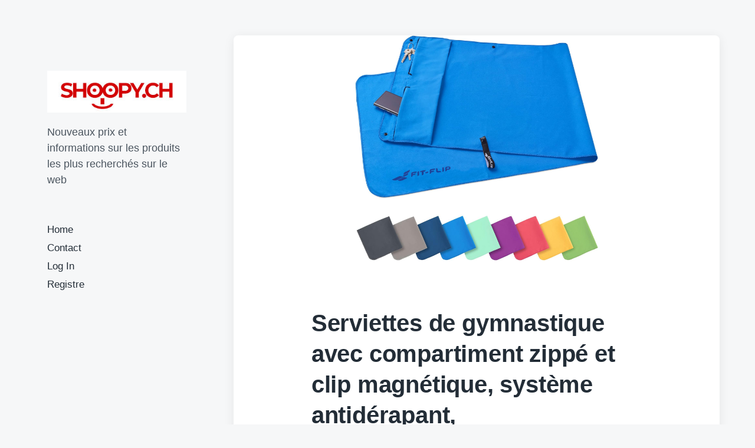

--- FILE ---
content_type: text/html; charset=UTF-8
request_url: https://shoopy.ch/serviettes-de-gymnastique-avec-compartiment-zippe-et-clip-magnetique-systeme-antiderapant-multifonctionnel-microfibre-130-x-48-cm/
body_size: 13715
content:
<!DOCTYPE html>


<html class="no-js" dir="ltr" lang="it-IT" prefix="og: https://ogp.me/ns#">

	<head>

		<meta http-equiv="content-type" content="text/html" charset="UTF-8" />
		<meta name="viewport" content="width=device-width, initial-scale=1.0" >

		<link rel="profile" href="http://gmpg.org/xfn/11">

		<title>Serviettes de gymnastique avec compartiment zippé et clip magnétique, système antidérapant, multifonctionnel, Microfibre, 130 x 48 cm -</title>

		<!-- All in One SEO Pro 4.5.3.1 - aioseo.com -->
		<meta name="description" content="Serviette de sport avec compartiment zippé et clip magnétique, système antidérapant, multifonctionnelle, Microfibre, 130 x 48 cm, serviette de fitness en microfibre avec double compartiment zippé + clip magnétique puissant et amovible.Notre serviette de sport ultralégère prend très peu de place dans le sac de sport par rapport aux serviettes éponge normales et est idéale" />
		<meta name="robots" content="max-image-preview:large" />
		<link rel="canonical" href="https://shoopy.ch/serviettes-de-gymnastique-avec-compartiment-zippe-et-clip-magnetique-systeme-antiderapant-multifonctionnel-microfibre-130-x-48-cm/" />
		<meta name="generator" content="All in One SEO Pro (AIOSEO) 4.5.3.1" />
		<meta property="og:locale" content="it_IT" />
		<meta property="og:site_name" content="- Nouveaux prix et informations sur les produits les plus recherchés sur le web" />
		<meta property="og:type" content="article" />
		<meta property="og:title" content="Serviettes de gymnastique avec compartiment zippé et clip magnétique, système antidérapant, multifonctionnel, Microfibre, 130 x 48 cm -" />
		<meta property="og:description" content="Serviette de sport avec compartiment zippé et clip magnétique, système antidérapant, multifonctionnelle, Microfibre, 130 x 48 cm, serviette de fitness en microfibre avec double compartiment zippé + clip magnétique puissant et amovible.Notre serviette de sport ultralégère prend très peu de place dans le sac de sport par rapport aux serviettes éponge normales et est idéale" />
		<meta property="og:url" content="https://shoopy.ch/serviettes-de-gymnastique-avec-compartiment-zippe-et-clip-magnetique-systeme-antiderapant-multifonctionnel-microfibre-130-x-48-cm/" />
		<meta property="og:image" content="https://shoopy.ch/wp-content/uploads/2022/04/logo-shoopy.jpg" />
		<meta property="og:image:secure_url" content="https://shoopy.ch/wp-content/uploads/2022/04/logo-shoopy.jpg" />
		<meta property="article:published_time" content="2024-11-14T18:04:49+00:00" />
		<meta property="article:modified_time" content="2024-11-14T18:04:49+00:00" />
		<meta name="twitter:card" content="summary" />
		<meta name="twitter:title" content="Serviettes de gymnastique avec compartiment zippé et clip magnétique, système antidérapant, multifonctionnel, Microfibre, 130 x 48 cm -" />
		<meta name="twitter:description" content="Serviette de sport avec compartiment zippé et clip magnétique, système antidérapant, multifonctionnelle, Microfibre, 130 x 48 cm, serviette de fitness en microfibre avec double compartiment zippé + clip magnétique puissant et amovible.Notre serviette de sport ultralégère prend très peu de place dans le sac de sport par rapport aux serviettes éponge normales et est idéale" />
		<meta name="twitter:image" content="https://shoopy.ch/wp-content/uploads/2022/04/logo-shoopy.jpg" />
		<script type="application/ld+json" class="aioseo-schema">
			{"@context":"https:\/\/schema.org","@graph":[{"@type":"BlogPosting","@id":"https:\/\/shoopy.ch\/serviettes-de-gymnastique-avec-compartiment-zippe-et-clip-magnetique-systeme-antiderapant-multifonctionnel-microfibre-130-x-48-cm\/#blogposting","name":"Serviettes de gymnastique avec compartiment zipp\u00e9 et clip magn\u00e9tique, syst\u00e8me antid\u00e9rapant, multifonctionnel, Microfibre, 130 x 48 cm -","headline":"Serviettes de gymnastique avec compartiment zipp\u00e9 et clip magn\u00e9tique, syst\u00e8me antid\u00e9rapant, multifonctionnel, Microfibre, 130 x 48 cm","author":{"@id":"https:\/\/shoopy.ch\/author\/admin\/#author"},"publisher":{"@id":"https:\/\/shoopy.ch\/#organization"},"image":{"@type":"ImageObject","url":"https:\/\/shoopy.ch\/wp-content\/uploads\/2024\/11\/asciugamano-per-palestra-con-scomparto-a-cerniera-con-clip-magnetico-sistema-anti-scivolo-multifunzionale-in-microfibra-130-x-48-cm-a36699.jpg","width":1500,"height":1390},"datePublished":"2024-11-14T19:04:49+01:00","dateModified":"2024-11-14T19:04:49+01:00","inLanguage":"it-IT","mainEntityOfPage":{"@id":"https:\/\/shoopy.ch\/serviettes-de-gymnastique-avec-compartiment-zippe-et-clip-magnetique-systeme-antiderapant-multifonctionnel-microfibre-130-x-48-cm\/#webpage"},"isPartOf":{"@id":"https:\/\/shoopy.ch\/serviettes-de-gymnastique-avec-compartiment-zippe-et-clip-magnetique-systeme-antiderapant-multifonctionnel-microfibre-130-x-48-cm\/#webpage"},"articleSection":"Senza categoria"},{"@type":"BreadcrumbList","@id":"https:\/\/shoopy.ch\/serviettes-de-gymnastique-avec-compartiment-zippe-et-clip-magnetique-systeme-antiderapant-multifonctionnel-microfibre-130-x-48-cm\/#breadcrumblist","itemListElement":[{"@type":"ListItem","@id":"https:\/\/shoopy.ch\/#listItem","position":1,"name":"Home","item":"https:\/\/shoopy.ch\/","nextItem":"https:\/\/shoopy.ch\/serviettes-de-gymnastique-avec-compartiment-zippe-et-clip-magnetique-systeme-antiderapant-multifonctionnel-microfibre-130-x-48-cm\/#listItem"},{"@type":"ListItem","@id":"https:\/\/shoopy.ch\/serviettes-de-gymnastique-avec-compartiment-zippe-et-clip-magnetique-systeme-antiderapant-multifonctionnel-microfibre-130-x-48-cm\/#listItem","position":2,"name":"Serviettes de gymnastique avec compartiment zipp\u00e9 et clip magn\u00e9tique, syst\u00e8me antid\u00e9rapant, multifonctionnel, Microfibre, 130 x 48 cm","previousItem":"https:\/\/shoopy.ch\/#listItem"}]},{"@type":"Organization","@id":"https:\/\/shoopy.ch\/#organization","name":"shoopy.ch","url":"https:\/\/shoopy.ch\/","logo":{"@type":"ImageObject","url":"https:\/\/shoopy.ch\/wp-content\/uploads\/2022\/04\/logo-shoopy.jpg","@id":"https:\/\/shoopy.ch\/serviettes-de-gymnastique-avec-compartiment-zippe-et-clip-magnetique-systeme-antiderapant-multifonctionnel-microfibre-130-x-48-cm\/#organizationLogo","width":300,"height":90},"image":{"@id":"https:\/\/shoopy.ch\/#organizationLogo"}},{"@type":"Person","@id":"https:\/\/shoopy.ch\/author\/admin\/#author","url":"https:\/\/shoopy.ch\/author\/admin\/","name":"admin","image":{"@type":"ImageObject","@id":"https:\/\/shoopy.ch\/serviettes-de-gymnastique-avec-compartiment-zippe-et-clip-magnetique-systeme-antiderapant-multifonctionnel-microfibre-130-x-48-cm\/#authorImage","url":"https:\/\/secure.gravatar.com\/avatar\/07023b1cccaee77e1d9fd51dd30eb3e80b596fcbb103d4219033c094402f467a?s=96&d=mm&r=g","width":96,"height":96,"caption":"admin"}},{"@type":"WebPage","@id":"https:\/\/shoopy.ch\/serviettes-de-gymnastique-avec-compartiment-zippe-et-clip-magnetique-systeme-antiderapant-multifonctionnel-microfibre-130-x-48-cm\/#webpage","url":"https:\/\/shoopy.ch\/serviettes-de-gymnastique-avec-compartiment-zippe-et-clip-magnetique-systeme-antiderapant-multifonctionnel-microfibre-130-x-48-cm\/","name":"Serviettes de gymnastique avec compartiment zipp\u00e9 et clip magn\u00e9tique, syst\u00e8me antid\u00e9rapant, multifonctionnel, Microfibre, 130 x 48 cm -","description":"Serviette de sport avec compartiment zipp\u00e9 et clip magn\u00e9tique, syst\u00e8me antid\u00e9rapant, multifonctionnelle, Microfibre, 130 x 48 cm, serviette de fitness en microfibre avec double compartiment zipp\u00e9 + clip magn\u00e9tique puissant et amovible.Notre serviette de sport ultral\u00e9g\u00e8re prend tr\u00e8s peu de place dans le sac de sport par rapport aux serviettes \u00e9ponge normales et est id\u00e9ale","inLanguage":"it-IT","isPartOf":{"@id":"https:\/\/shoopy.ch\/#website"},"breadcrumb":{"@id":"https:\/\/shoopy.ch\/serviettes-de-gymnastique-avec-compartiment-zippe-et-clip-magnetique-systeme-antiderapant-multifonctionnel-microfibre-130-x-48-cm\/#breadcrumblist"},"author":{"@id":"https:\/\/shoopy.ch\/author\/admin\/#author"},"creator":{"@id":"https:\/\/shoopy.ch\/author\/admin\/#author"},"image":{"@type":"ImageObject","url":"https:\/\/shoopy.ch\/wp-content\/uploads\/2024\/11\/asciugamano-per-palestra-con-scomparto-a-cerniera-con-clip-magnetico-sistema-anti-scivolo-multifunzionale-in-microfibra-130-x-48-cm-a36699.jpg","@id":"https:\/\/shoopy.ch\/serviettes-de-gymnastique-avec-compartiment-zippe-et-clip-magnetique-systeme-antiderapant-multifonctionnel-microfibre-130-x-48-cm\/#mainImage","width":1500,"height":1390},"primaryImageOfPage":{"@id":"https:\/\/shoopy.ch\/serviettes-de-gymnastique-avec-compartiment-zippe-et-clip-magnetique-systeme-antiderapant-multifonctionnel-microfibre-130-x-48-cm\/#mainImage"},"datePublished":"2024-11-14T19:04:49+01:00","dateModified":"2024-11-14T19:04:49+01:00"},{"@type":"WebSite","@id":"https:\/\/shoopy.ch\/#website","url":"https:\/\/shoopy.ch\/","description":"Nouveaux prix et informations sur les produits les plus recherch\u00e9s sur le web","inLanguage":"it-IT","publisher":{"@id":"https:\/\/shoopy.ch\/#organization"}}]}
		</script>
		<!-- All in One SEO Pro -->

<link rel='dns-prefetch' href='//www.googletagmanager.com' />
<link rel='dns-prefetch' href='//pagead2.googlesyndication.com' />
<link rel="alternate" type="application/rss+xml" title=" &raquo; Feed" href="https://shoopy.ch/feed/" />
<link rel="alternate" type="application/rss+xml" title=" &raquo; Feed dei commenti" href="https://shoopy.ch/comments/feed/" />
<link rel="alternate" type="application/rss+xml" title=" &raquo; Serviettes de gymnastique avec compartiment zippé et clip magnétique, système antidérapant, multifonctionnel, Microfibre, 130 x 48 cm Feed dei commenti" href="https://shoopy.ch/serviettes-de-gymnastique-avec-compartiment-zippe-et-clip-magnetique-systeme-antiderapant-multifonctionnel-microfibre-130-x-48-cm/feed/" />
<link rel="alternate" title="oEmbed (JSON)" type="application/json+oembed" href="https://shoopy.ch/wp-json/oembed/1.0/embed?url=https%3A%2F%2Fshoopy.ch%2Fserviettes-de-gymnastique-avec-compartiment-zippe-et-clip-magnetique-systeme-antiderapant-multifonctionnel-microfibre-130-x-48-cm%2F" />
<link rel="alternate" title="oEmbed (XML)" type="text/xml+oembed" href="https://shoopy.ch/wp-json/oembed/1.0/embed?url=https%3A%2F%2Fshoopy.ch%2Fserviettes-de-gymnastique-avec-compartiment-zippe-et-clip-magnetique-systeme-antiderapant-multifonctionnel-microfibre-130-x-48-cm%2F&#038;format=xml" />
		<!-- This site uses the Google Analytics by MonsterInsights plugin v8.10.0 - Using Analytics tracking - https://www.monsterinsights.com/ -->
							<script
				src="//www.googletagmanager.com/gtag/js?id=G-G0LNLM0SE4"  data-cfasync="false" data-wpfc-render="false" type="text/javascript" async></script>
			<script data-cfasync="false" data-wpfc-render="false" type="text/javascript">
				var mi_version = '8.10.0';
				var mi_track_user = true;
				var mi_no_track_reason = '';
				
								var disableStrs = [
										'ga-disable-G-G0LNLM0SE4',
														];

				/* Function to detect opted out users */
				function __gtagTrackerIsOptedOut() {
					for (var index = 0; index < disableStrs.length; index++) {
						if (document.cookie.indexOf(disableStrs[index] + '=true') > -1) {
							return true;
						}
					}

					return false;
				}

				/* Disable tracking if the opt-out cookie exists. */
				if (__gtagTrackerIsOptedOut()) {
					for (var index = 0; index < disableStrs.length; index++) {
						window[disableStrs[index]] = true;
					}
				}

				/* Opt-out function */
				function __gtagTrackerOptout() {
					for (var index = 0; index < disableStrs.length; index++) {
						document.cookie = disableStrs[index] + '=true; expires=Thu, 31 Dec 2099 23:59:59 UTC; path=/';
						window[disableStrs[index]] = true;
					}
				}

				if ('undefined' === typeof gaOptout) {
					function gaOptout() {
						__gtagTrackerOptout();
					}
				}
								window.dataLayer = window.dataLayer || [];

				window.MonsterInsightsDualTracker = {
					helpers: {},
					trackers: {},
				};
				if (mi_track_user) {
					function __gtagDataLayer() {
						dataLayer.push(arguments);
					}

					function __gtagTracker(type, name, parameters) {
						if (!parameters) {
							parameters = {};
						}

						if (parameters.send_to) {
							__gtagDataLayer.apply(null, arguments);
							return;
						}

						if (type === 'event') {
														parameters.send_to = monsterinsights_frontend.v4_id;
							var hookName = name;
							if (typeof parameters['event_category'] !== 'undefined') {
								hookName = parameters['event_category'] + ':' + name;
							}

							if (typeof MonsterInsightsDualTracker.trackers[hookName] !== 'undefined') {
								MonsterInsightsDualTracker.trackers[hookName](parameters);
							} else {
								__gtagDataLayer('event', name, parameters);
							}
							
													} else {
							__gtagDataLayer.apply(null, arguments);
						}
					}

					__gtagTracker('js', new Date());
					__gtagTracker('set', {
						'developer_id.dZGIzZG': true,
											});
										__gtagTracker('config', 'G-G0LNLM0SE4', {"forceSSL":"true","link_attribution":"true"} );
															window.gtag = __gtagTracker;										(function () {
						/* https://developers.google.com/analytics/devguides/collection/analyticsjs/ */
						/* ga and __gaTracker compatibility shim. */
						var noopfn = function () {
							return null;
						};
						var newtracker = function () {
							return new Tracker();
						};
						var Tracker = function () {
							return null;
						};
						var p = Tracker.prototype;
						p.get = noopfn;
						p.set = noopfn;
						p.send = function () {
							var args = Array.prototype.slice.call(arguments);
							args.unshift('send');
							__gaTracker.apply(null, args);
						};
						var __gaTracker = function () {
							var len = arguments.length;
							if (len === 0) {
								return;
							}
							var f = arguments[len - 1];
							if (typeof f !== 'object' || f === null || typeof f.hitCallback !== 'function') {
								if ('send' === arguments[0]) {
									var hitConverted, hitObject = false, action;
									if ('event' === arguments[1]) {
										if ('undefined' !== typeof arguments[3]) {
											hitObject = {
												'eventAction': arguments[3],
												'eventCategory': arguments[2],
												'eventLabel': arguments[4],
												'value': arguments[5] ? arguments[5] : 1,
											}
										}
									}
									if ('pageview' === arguments[1]) {
										if ('undefined' !== typeof arguments[2]) {
											hitObject = {
												'eventAction': 'page_view',
												'page_path': arguments[2],
											}
										}
									}
									if (typeof arguments[2] === 'object') {
										hitObject = arguments[2];
									}
									if (typeof arguments[5] === 'object') {
										Object.assign(hitObject, arguments[5]);
									}
									if ('undefined' !== typeof arguments[1].hitType) {
										hitObject = arguments[1];
										if ('pageview' === hitObject.hitType) {
											hitObject.eventAction = 'page_view';
										}
									}
									if (hitObject) {
										action = 'timing' === arguments[1].hitType ? 'timing_complete' : hitObject.eventAction;
										hitConverted = mapArgs(hitObject);
										__gtagTracker('event', action, hitConverted);
									}
								}
								return;
							}

							function mapArgs(args) {
								var arg, hit = {};
								var gaMap = {
									'eventCategory': 'event_category',
									'eventAction': 'event_action',
									'eventLabel': 'event_label',
									'eventValue': 'event_value',
									'nonInteraction': 'non_interaction',
									'timingCategory': 'event_category',
									'timingVar': 'name',
									'timingValue': 'value',
									'timingLabel': 'event_label',
									'page': 'page_path',
									'location': 'page_location',
									'title': 'page_title',
								};
								for (arg in args) {
																		if (!(!args.hasOwnProperty(arg) || !gaMap.hasOwnProperty(arg))) {
										hit[gaMap[arg]] = args[arg];
									} else {
										hit[arg] = args[arg];
									}
								}
								return hit;
							}

							try {
								f.hitCallback();
							} catch (ex) {
							}
						};
						__gaTracker.create = newtracker;
						__gaTracker.getByName = newtracker;
						__gaTracker.getAll = function () {
							return [];
						};
						__gaTracker.remove = noopfn;
						__gaTracker.loaded = true;
						window['__gaTracker'] = __gaTracker;
					})();
									} else {
										console.log("");
					(function () {
						function __gtagTracker() {
							return null;
						}

						window['__gtagTracker'] = __gtagTracker;
						window['gtag'] = __gtagTracker;
					})();
									}
			</script>
				<!-- / Google Analytics by MonsterInsights -->
		<style id='wp-img-auto-sizes-contain-inline-css' type='text/css'>
img:is([sizes=auto i],[sizes^="auto," i]){contain-intrinsic-size:3000px 1500px}
/*# sourceURL=wp-img-auto-sizes-contain-inline-css */
</style>
<style id='wp-emoji-styles-inline-css' type='text/css'>

	img.wp-smiley, img.emoji {
		display: inline !important;
		border: none !important;
		box-shadow: none !important;
		height: 1em !important;
		width: 1em !important;
		margin: 0 0.07em !important;
		vertical-align: -0.1em !important;
		background: none !important;
		padding: 0 !important;
	}
/*# sourceURL=wp-emoji-styles-inline-css */
</style>
<style id='wp-block-library-inline-css' type='text/css'>
:root{--wp-block-synced-color:#7a00df;--wp-block-synced-color--rgb:122,0,223;--wp-bound-block-color:var(--wp-block-synced-color);--wp-editor-canvas-background:#ddd;--wp-admin-theme-color:#007cba;--wp-admin-theme-color--rgb:0,124,186;--wp-admin-theme-color-darker-10:#006ba1;--wp-admin-theme-color-darker-10--rgb:0,107,160.5;--wp-admin-theme-color-darker-20:#005a87;--wp-admin-theme-color-darker-20--rgb:0,90,135;--wp-admin-border-width-focus:2px}@media (min-resolution:192dpi){:root{--wp-admin-border-width-focus:1.5px}}.wp-element-button{cursor:pointer}:root .has-very-light-gray-background-color{background-color:#eee}:root .has-very-dark-gray-background-color{background-color:#313131}:root .has-very-light-gray-color{color:#eee}:root .has-very-dark-gray-color{color:#313131}:root .has-vivid-green-cyan-to-vivid-cyan-blue-gradient-background{background:linear-gradient(135deg,#00d084,#0693e3)}:root .has-purple-crush-gradient-background{background:linear-gradient(135deg,#34e2e4,#4721fb 50%,#ab1dfe)}:root .has-hazy-dawn-gradient-background{background:linear-gradient(135deg,#faaca8,#dad0ec)}:root .has-subdued-olive-gradient-background{background:linear-gradient(135deg,#fafae1,#67a671)}:root .has-atomic-cream-gradient-background{background:linear-gradient(135deg,#fdd79a,#004a59)}:root .has-nightshade-gradient-background{background:linear-gradient(135deg,#330968,#31cdcf)}:root .has-midnight-gradient-background{background:linear-gradient(135deg,#020381,#2874fc)}:root{--wp--preset--font-size--normal:16px;--wp--preset--font-size--huge:42px}.has-regular-font-size{font-size:1em}.has-larger-font-size{font-size:2.625em}.has-normal-font-size{font-size:var(--wp--preset--font-size--normal)}.has-huge-font-size{font-size:var(--wp--preset--font-size--huge)}.has-text-align-center{text-align:center}.has-text-align-left{text-align:left}.has-text-align-right{text-align:right}.has-fit-text{white-space:nowrap!important}#end-resizable-editor-section{display:none}.aligncenter{clear:both}.items-justified-left{justify-content:flex-start}.items-justified-center{justify-content:center}.items-justified-right{justify-content:flex-end}.items-justified-space-between{justify-content:space-between}.screen-reader-text{border:0;clip-path:inset(50%);height:1px;margin:-1px;overflow:hidden;padding:0;position:absolute;width:1px;word-wrap:normal!important}.screen-reader-text:focus{background-color:#ddd;clip-path:none;color:#444;display:block;font-size:1em;height:auto;left:5px;line-height:normal;padding:15px 23px 14px;text-decoration:none;top:5px;width:auto;z-index:100000}html :where(.has-border-color){border-style:solid}html :where([style*=border-top-color]){border-top-style:solid}html :where([style*=border-right-color]){border-right-style:solid}html :where([style*=border-bottom-color]){border-bottom-style:solid}html :where([style*=border-left-color]){border-left-style:solid}html :where([style*=border-width]){border-style:solid}html :where([style*=border-top-width]){border-top-style:solid}html :where([style*=border-right-width]){border-right-style:solid}html :where([style*=border-bottom-width]){border-bottom-style:solid}html :where([style*=border-left-width]){border-left-style:solid}html :where(img[class*=wp-image-]){height:auto;max-width:100%}:where(figure){margin:0 0 1em}html :where(.is-position-sticky){--wp-admin--admin-bar--position-offset:var(--wp-admin--admin-bar--height,0px)}@media screen and (max-width:600px){html :where(.is-position-sticky){--wp-admin--admin-bar--position-offset:0px}}

/*# sourceURL=wp-block-library-inline-css */
</style><style id='global-styles-inline-css' type='text/css'>
:root{--wp--preset--aspect-ratio--square: 1;--wp--preset--aspect-ratio--4-3: 4/3;--wp--preset--aspect-ratio--3-4: 3/4;--wp--preset--aspect-ratio--3-2: 3/2;--wp--preset--aspect-ratio--2-3: 2/3;--wp--preset--aspect-ratio--16-9: 16/9;--wp--preset--aspect-ratio--9-16: 9/16;--wp--preset--color--black: #232D37;--wp--preset--color--cyan-bluish-gray: #abb8c3;--wp--preset--color--white: #FFF;--wp--preset--color--pale-pink: #f78da7;--wp--preset--color--vivid-red: #cf2e2e;--wp--preset--color--luminous-vivid-orange: #ff6900;--wp--preset--color--luminous-vivid-amber: #fcb900;--wp--preset--color--light-green-cyan: #7bdcb5;--wp--preset--color--vivid-green-cyan: #00d084;--wp--preset--color--pale-cyan-blue: #8ed1fc;--wp--preset--color--vivid-cyan-blue: #0693e3;--wp--preset--color--vivid-purple: #9b51e0;--wp--preset--color--darkest-gray: #4B555F;--wp--preset--color--darker-gray: #69737D;--wp--preset--color--gray: #9BA5AF;--wp--preset--color--light-gray: #DCDFE2;--wp--preset--color--lightest-gray: #E6E9EC;--wp--preset--gradient--vivid-cyan-blue-to-vivid-purple: linear-gradient(135deg,rgb(6,147,227) 0%,rgb(155,81,224) 100%);--wp--preset--gradient--light-green-cyan-to-vivid-green-cyan: linear-gradient(135deg,rgb(122,220,180) 0%,rgb(0,208,130) 100%);--wp--preset--gradient--luminous-vivid-amber-to-luminous-vivid-orange: linear-gradient(135deg,rgb(252,185,0) 0%,rgb(255,105,0) 100%);--wp--preset--gradient--luminous-vivid-orange-to-vivid-red: linear-gradient(135deg,rgb(255,105,0) 0%,rgb(207,46,46) 100%);--wp--preset--gradient--very-light-gray-to-cyan-bluish-gray: linear-gradient(135deg,rgb(238,238,238) 0%,rgb(169,184,195) 100%);--wp--preset--gradient--cool-to-warm-spectrum: linear-gradient(135deg,rgb(74,234,220) 0%,rgb(151,120,209) 20%,rgb(207,42,186) 40%,rgb(238,44,130) 60%,rgb(251,105,98) 80%,rgb(254,248,76) 100%);--wp--preset--gradient--blush-light-purple: linear-gradient(135deg,rgb(255,206,236) 0%,rgb(152,150,240) 100%);--wp--preset--gradient--blush-bordeaux: linear-gradient(135deg,rgb(254,205,165) 0%,rgb(254,45,45) 50%,rgb(107,0,62) 100%);--wp--preset--gradient--luminous-dusk: linear-gradient(135deg,rgb(255,203,112) 0%,rgb(199,81,192) 50%,rgb(65,88,208) 100%);--wp--preset--gradient--pale-ocean: linear-gradient(135deg,rgb(255,245,203) 0%,rgb(182,227,212) 50%,rgb(51,167,181) 100%);--wp--preset--gradient--electric-grass: linear-gradient(135deg,rgb(202,248,128) 0%,rgb(113,206,126) 100%);--wp--preset--gradient--midnight: linear-gradient(135deg,rgb(2,3,129) 0%,rgb(40,116,252) 100%);--wp--preset--font-size--small: 16px;--wp--preset--font-size--medium: 20px;--wp--preset--font-size--large: 24px;--wp--preset--font-size--x-large: 42px;--wp--preset--font-size--normal: 19px;--wp--preset--font-size--larger: 32px;--wp--preset--spacing--20: 0.44rem;--wp--preset--spacing--30: 0.67rem;--wp--preset--spacing--40: 1rem;--wp--preset--spacing--50: 1.5rem;--wp--preset--spacing--60: 2.25rem;--wp--preset--spacing--70: 3.38rem;--wp--preset--spacing--80: 5.06rem;--wp--preset--shadow--natural: 6px 6px 9px rgba(0, 0, 0, 0.2);--wp--preset--shadow--deep: 12px 12px 50px rgba(0, 0, 0, 0.4);--wp--preset--shadow--sharp: 6px 6px 0px rgba(0, 0, 0, 0.2);--wp--preset--shadow--outlined: 6px 6px 0px -3px rgb(255, 255, 255), 6px 6px rgb(0, 0, 0);--wp--preset--shadow--crisp: 6px 6px 0px rgb(0, 0, 0);}:where(.is-layout-flex){gap: 0.5em;}:where(.is-layout-grid){gap: 0.5em;}body .is-layout-flex{display: flex;}.is-layout-flex{flex-wrap: wrap;align-items: center;}.is-layout-flex > :is(*, div){margin: 0;}body .is-layout-grid{display: grid;}.is-layout-grid > :is(*, div){margin: 0;}:where(.wp-block-columns.is-layout-flex){gap: 2em;}:where(.wp-block-columns.is-layout-grid){gap: 2em;}:where(.wp-block-post-template.is-layout-flex){gap: 1.25em;}:where(.wp-block-post-template.is-layout-grid){gap: 1.25em;}.has-black-color{color: var(--wp--preset--color--black) !important;}.has-cyan-bluish-gray-color{color: var(--wp--preset--color--cyan-bluish-gray) !important;}.has-white-color{color: var(--wp--preset--color--white) !important;}.has-pale-pink-color{color: var(--wp--preset--color--pale-pink) !important;}.has-vivid-red-color{color: var(--wp--preset--color--vivid-red) !important;}.has-luminous-vivid-orange-color{color: var(--wp--preset--color--luminous-vivid-orange) !important;}.has-luminous-vivid-amber-color{color: var(--wp--preset--color--luminous-vivid-amber) !important;}.has-light-green-cyan-color{color: var(--wp--preset--color--light-green-cyan) !important;}.has-vivid-green-cyan-color{color: var(--wp--preset--color--vivid-green-cyan) !important;}.has-pale-cyan-blue-color{color: var(--wp--preset--color--pale-cyan-blue) !important;}.has-vivid-cyan-blue-color{color: var(--wp--preset--color--vivid-cyan-blue) !important;}.has-vivid-purple-color{color: var(--wp--preset--color--vivid-purple) !important;}.has-black-background-color{background-color: var(--wp--preset--color--black) !important;}.has-cyan-bluish-gray-background-color{background-color: var(--wp--preset--color--cyan-bluish-gray) !important;}.has-white-background-color{background-color: var(--wp--preset--color--white) !important;}.has-pale-pink-background-color{background-color: var(--wp--preset--color--pale-pink) !important;}.has-vivid-red-background-color{background-color: var(--wp--preset--color--vivid-red) !important;}.has-luminous-vivid-orange-background-color{background-color: var(--wp--preset--color--luminous-vivid-orange) !important;}.has-luminous-vivid-amber-background-color{background-color: var(--wp--preset--color--luminous-vivid-amber) !important;}.has-light-green-cyan-background-color{background-color: var(--wp--preset--color--light-green-cyan) !important;}.has-vivid-green-cyan-background-color{background-color: var(--wp--preset--color--vivid-green-cyan) !important;}.has-pale-cyan-blue-background-color{background-color: var(--wp--preset--color--pale-cyan-blue) !important;}.has-vivid-cyan-blue-background-color{background-color: var(--wp--preset--color--vivid-cyan-blue) !important;}.has-vivid-purple-background-color{background-color: var(--wp--preset--color--vivid-purple) !important;}.has-black-border-color{border-color: var(--wp--preset--color--black) !important;}.has-cyan-bluish-gray-border-color{border-color: var(--wp--preset--color--cyan-bluish-gray) !important;}.has-white-border-color{border-color: var(--wp--preset--color--white) !important;}.has-pale-pink-border-color{border-color: var(--wp--preset--color--pale-pink) !important;}.has-vivid-red-border-color{border-color: var(--wp--preset--color--vivid-red) !important;}.has-luminous-vivid-orange-border-color{border-color: var(--wp--preset--color--luminous-vivid-orange) !important;}.has-luminous-vivid-amber-border-color{border-color: var(--wp--preset--color--luminous-vivid-amber) !important;}.has-light-green-cyan-border-color{border-color: var(--wp--preset--color--light-green-cyan) !important;}.has-vivid-green-cyan-border-color{border-color: var(--wp--preset--color--vivid-green-cyan) !important;}.has-pale-cyan-blue-border-color{border-color: var(--wp--preset--color--pale-cyan-blue) !important;}.has-vivid-cyan-blue-border-color{border-color: var(--wp--preset--color--vivid-cyan-blue) !important;}.has-vivid-purple-border-color{border-color: var(--wp--preset--color--vivid-purple) !important;}.has-vivid-cyan-blue-to-vivid-purple-gradient-background{background: var(--wp--preset--gradient--vivid-cyan-blue-to-vivid-purple) !important;}.has-light-green-cyan-to-vivid-green-cyan-gradient-background{background: var(--wp--preset--gradient--light-green-cyan-to-vivid-green-cyan) !important;}.has-luminous-vivid-amber-to-luminous-vivid-orange-gradient-background{background: var(--wp--preset--gradient--luminous-vivid-amber-to-luminous-vivid-orange) !important;}.has-luminous-vivid-orange-to-vivid-red-gradient-background{background: var(--wp--preset--gradient--luminous-vivid-orange-to-vivid-red) !important;}.has-very-light-gray-to-cyan-bluish-gray-gradient-background{background: var(--wp--preset--gradient--very-light-gray-to-cyan-bluish-gray) !important;}.has-cool-to-warm-spectrum-gradient-background{background: var(--wp--preset--gradient--cool-to-warm-spectrum) !important;}.has-blush-light-purple-gradient-background{background: var(--wp--preset--gradient--blush-light-purple) !important;}.has-blush-bordeaux-gradient-background{background: var(--wp--preset--gradient--blush-bordeaux) !important;}.has-luminous-dusk-gradient-background{background: var(--wp--preset--gradient--luminous-dusk) !important;}.has-pale-ocean-gradient-background{background: var(--wp--preset--gradient--pale-ocean) !important;}.has-electric-grass-gradient-background{background: var(--wp--preset--gradient--electric-grass) !important;}.has-midnight-gradient-background{background: var(--wp--preset--gradient--midnight) !important;}.has-small-font-size{font-size: var(--wp--preset--font-size--small) !important;}.has-medium-font-size{font-size: var(--wp--preset--font-size--medium) !important;}.has-large-font-size{font-size: var(--wp--preset--font-size--large) !important;}.has-x-large-font-size{font-size: var(--wp--preset--font-size--x-large) !important;}
/*# sourceURL=global-styles-inline-css */
</style>

<style id='classic-theme-styles-inline-css' type='text/css'>
/*! This file is auto-generated */
.wp-block-button__link{color:#fff;background-color:#32373c;border-radius:9999px;box-shadow:none;text-decoration:none;padding:calc(.667em + 2px) calc(1.333em + 2px);font-size:1.125em}.wp-block-file__button{background:#32373c;color:#fff;text-decoration:none}
/*# sourceURL=/wp-includes/css/classic-themes.min.css */
</style>
<link rel='stylesheet' id='contact-form-7-css' href='https://shoopy.ch/wp-content/plugins/contact-form-7/includes/css/styles.css?ver=5.5.6' type='text/css' media='all' />
<link rel='stylesheet' id='koji-style-css' href='https://shoopy.ch/wp-content/themes/koji/style.css?ver=2.0.12' type='text/css' media='all' />
<script type="text/javascript" src="https://shoopy.ch/wp-content/plugins/google-analytics-for-wordpress/assets/js/frontend-gtag.min.js?ver=8.10.0" id="monsterinsights-frontend-script-js"></script>
<script data-cfasync="false" data-wpfc-render="false" type="text/javascript" id='monsterinsights-frontend-script-js-extra'>/* <![CDATA[ */
var monsterinsights_frontend = {"js_events_tracking":"true","download_extensions":"doc,pdf,ppt,zip,xls,docx,pptx,xlsx","inbound_paths":"[{\"path\":\"\\\/go\\\/\",\"label\":\"affiliate\"},{\"path\":\"\\\/recommend\\\/\",\"label\":\"affiliate\"}]","home_url":"https:\/\/shoopy.ch","hash_tracking":"false","ua":"","v4_id":"G-G0LNLM0SE4"};/* ]]> */
</script>
<script type="text/javascript" src="https://shoopy.ch/wp-includes/js/jquery/jquery.min.js?ver=3.7.1" id="jquery-core-js"></script>
<script type="text/javascript" src="https://shoopy.ch/wp-includes/js/jquery/jquery-migrate.min.js?ver=3.4.1" id="jquery-migrate-js"></script>

<!-- Snippet Google Analytics aggiunto da Site Kit -->
<script type="text/javascript" src="https://www.googletagmanager.com/gtag/js?id=UA-225182498-1" id="google_gtagjs-js" async></script>
<script type="text/javascript" id="google_gtagjs-js-after">
/* <![CDATA[ */
window.dataLayer = window.dataLayer || [];function gtag(){dataLayer.push(arguments);}
gtag('set', 'linker', {"domains":["shoopy.ch"]} );
gtag("js", new Date());
gtag("set", "developer_id.dZTNiMT", true);
gtag("config", "UA-225182498-1", {"anonymize_ip":true});
gtag("config", "G-G0LNLM0SE4");
//# sourceURL=google_gtagjs-js-after
/* ]]> */
</script>

<!-- Termina lo snippet Google Analytics aggiunto da Site Kit -->
<link rel="https://api.w.org/" href="https://shoopy.ch/wp-json/" /><link rel="alternate" title="JSON" type="application/json" href="https://shoopy.ch/wp-json/wp/v2/posts/55154" /><link rel="EditURI" type="application/rsd+xml" title="RSD" href="https://shoopy.ch/xmlrpc.php?rsd" />
<meta name="generator" content="WordPress 6.9" />
<link rel='shortlink' href='https://shoopy.ch/?p=55154' />
<meta name="generator" content="Site Kit by Google 1.71.0" />		<script>document.documentElement.className = document.documentElement.className.replace( 'no-js', 'js' );</script>
		
<!-- Snippet Google AdSense aggiunto da Site Kit -->
<meta name="google-adsense-platform-account" content="ca-host-pub-2644536267352236">
<meta name="google-adsense-platform-domain" content="sitekit.withgoogle.com">
<!-- Termina lo snippet Google AdSense aggiunto da Site Kit -->

<!-- Snippet Google AdSense aggiunto da Site Kit -->
<script type="text/javascript" async="async" src="https://pagead2.googlesyndication.com/pagead/js/adsbygoogle.js?client=ca-pub-9145977750414992" crossorigin="anonymous"></script>

<!-- Termina lo snippet Google AdSense aggiunto da Site Kit -->
<link rel="icon" href="https://shoopy.ch/wp-content/uploads/2022/04/logo-shoopy.png" sizes="32x32" />
<link rel="icon" href="https://shoopy.ch/wp-content/uploads/2022/04/logo-shoopy.png" sizes="192x192" />
<link rel="apple-touch-icon" href="https://shoopy.ch/wp-content/uploads/2022/04/logo-shoopy.png" />
<meta name="msapplication-TileImage" content="https://shoopy.ch/wp-content/uploads/2022/04/logo-shoopy.png" />

	</head>

	<body class="wp-singular post-template-default single single-post postid-55154 single-format-standard wp-custom-logo wp-theme-koji pagination-type-button has-post-thumbnail">

		
		<div id="site-wrapper">

			<header id="site-header" role="banner">

				<a class="skip-link" href="#site-content">Salta al contenuto</a>
				<a class="skip-link" href="#main-menu">Passa al menu principale</a>

				<div class="header-top section-inner">

					
			<a href="https://shoopy.ch/" title="" class="custom-logo-link">
				<img src="https://shoopy.ch/wp-content/uploads/2022/04/logo-shoopy.jpg" width="300" height="90" alt="" />
			</a>

			
					<button type="button" aria-pressed="false" class="toggle nav-toggle" data-toggle-target=".mobile-menu-wrapper" data-toggle-scroll-lock="true" data-toggle-attribute="">
						<label>
							<span class="show">Menu</span>
							<span class="hide">Chiudi</span>
						</label>
						<div class="bars">
							<div class="bar"></div>
							<div class="bar"></div>
							<div class="bar"></div>
						</div><!-- .bars -->
					</button><!-- .nav-toggle -->

				</div><!-- .header-top -->

				<div class="header-inner section-inner">

					<div class="header-inner-top">

						
							<p class="site-description">Nouveaux prix et informations sur les produits les plus recherchés sur le web</p>

						
						<ul class="site-nav reset-list-style" id="main-menu" role="navigation">
							<li id="menu-item-5648" class="menu-item menu-item-type-custom menu-item-object-custom menu-item-home menu-item-5648"><a href="https://shoopy.ch">Home</a></li>
<li id="menu-item-5649" class="menu-item menu-item-type-post_type menu-item-object-page menu-item-5649"><a href="https://shoopy.ch/contatti/">Contact</a></li>
<li id="menu-item-15968" class="menu-item menu-item-type-custom menu-item-object-custom menu-item-15968"><a href="https://shoopy.ch/wp-login.php">Log In</a></li>
<li id="menu-item-15969" class="menu-item menu-item-type-custom menu-item-object-custom menu-item-15969"><a href="https://shoopy.ch/wp-login.php?action=register">Registre</a></li>
						</ul>

						
							<div class="sidebar-widgets">
								<div id="custom_html-3" class="widget_text widget widget_custom_html"><div class="widget_text widget-content"><div class="textwidget custom-html-widget"><script async src="https://pagead2.googlesyndication.com/pagead/js/adsbygoogle.js?client=ca-pub-9145977750414992"
     crossorigin="anonymous"></script>
<!-- shoopy annunci display -->
<ins class="adsbygoogle"
     style="display:block"
     data-ad-client="ca-pub-9145977750414992"
     data-ad-slot="7920906754"
     data-ad-format="auto"
     data-full-width-responsive="true"></ins>
<script>
     (adsbygoogle = window.adsbygoogle || []).push({});
</script></div></div><div class="clear"></div></div><div id="custom_html-3" class="widget_text widget widget_custom_html"><div class="widget_text widget-content"><div class="textwidget custom-html-widget"><script async src="https://pagead2.googlesyndication.com/pagead/js/adsbygoogle.js?client=ca-pub-9145977750414992"
     crossorigin="anonymous"></script>
<!-- shoopy annunci display -->
<ins class="adsbygoogle"
     style="display:block"
     data-ad-client="ca-pub-9145977750414992"
     data-ad-slot="7920906754"
     data-ad-format="auto"
     data-full-width-responsive="true"></ins>
<script>
     (adsbygoogle = window.adsbygoogle || []).push({});
</script></div></div><div class="clear"></div></div>							</div><!-- .sidebar-widgets -->

						
					</div><!-- .header-inner-top -->

					<div class="social-menu-wrapper">

						
							<ul class="social-menu reset-list-style social-icons s-icons">

								
									<li class="search-toggle-wrapper"><button type="button" aria-pressed="false" data-toggle-target=".search-overlay" data-set-focus=".search-overlay .search-field" class="toggle search-toggle"><span class="screen-reader-text">Attiva/disattiva il campo di ricerca</span></button></li>

									
							</ul><!-- .social-menu -->

						
					</div><!-- .social-menu-wrapper -->

				</div><!-- .header-inner -->

			</header><!-- #site-header -->

			<div class="mobile-menu-wrapper" aria-expanded="false">

				<div class="mobile-menu section-inner">

					<div class="mobile-menu-top">

						
							<p class="site-description">Nouveaux prix et informations sur les produits les plus recherchés sur le web</p>

						
						<ul class="site-nav reset-list-style" id="mobile-menu" role="navigation">
							<li class="page_item page-item-5645"><a href="https://shoopy.ch/contatti/">Contatti</a></li>
						</ul>

						
							<div class="sidebar-widgets">
								<div id="custom_html-3" class="widget_text widget widget_custom_html"><div class="widget_text widget-content"><div class="textwidget custom-html-widget"><script async src="https://pagead2.googlesyndication.com/pagead/js/adsbygoogle.js?client=ca-pub-9145977750414992"
     crossorigin="anonymous"></script>
<!-- shoopy annunci display -->
<ins class="adsbygoogle"
     style="display:block"
     data-ad-client="ca-pub-9145977750414992"
     data-ad-slot="7920906754"
     data-ad-format="auto"
     data-full-width-responsive="true"></ins>
<script>
     (adsbygoogle = window.adsbygoogle || []).push({});
</script></div></div><div class="clear"></div></div><div id="custom_html-3" class="widget_text widget widget_custom_html"><div class="widget_text widget-content"><div class="textwidget custom-html-widget"><script async src="https://pagead2.googlesyndication.com/pagead/js/adsbygoogle.js?client=ca-pub-9145977750414992"
     crossorigin="anonymous"></script>
<!-- shoopy annunci display -->
<ins class="adsbygoogle"
     style="display:block"
     data-ad-client="ca-pub-9145977750414992"
     data-ad-slot="7920906754"
     data-ad-format="auto"
     data-full-width-responsive="true"></ins>
<script>
     (adsbygoogle = window.adsbygoogle || []).push({});
</script></div></div><div class="clear"></div></div>							</div><!-- .sidebar-widgets -->

						
					</div><!-- .mobile-menu-top -->

					<div class="social-menu-wrapper">

						
							<ul class="social-menu reset-list-style social-icons s-icons mobile">

								
									<li class="search-toggle-wrapper"><button type="button" aria-pressed="false" data-toggle-target=".search-overlay" data-set-focus=".search-overlay .search-field" class="toggle search-toggle"><span class="screen-reader-text">Attiva/disattiva il campo di ricerca</span></button></li>

									
							</ul><!-- .social-menu -->

						
					</div><!-- .social-menu-wrapper -->

				</div><!-- .mobile-menu -->

			</div><!-- .mobile-menu-wrapper -->

			
				<div class="search-overlay cover-modal" aria-expanded="false">

					<div class="section-inner search-overlay-form-wrapper">
						
<form role="search" method="get" class="search-form" action="https://shoopy.ch/">
	<label for="search-form-697ea0364e0f1">
		<span class="screen-reader-text">Ricerca per:</span>
		<img aria-hidden="true" src="https://shoopy.ch/wp-content/themes/koji/assets/images/icons/spyglass.svg" />
	</label>
	<input type="search" id="search-form-697ea0364e0f1" class="search-field" placeholder="Inserisci la query di ricerca" value="" name="s" />
	<button type="submit" class="search-submit screen-reader-text">Cerca</button>
</form>
					</div><!-- .section-inner -->

					<button type="button" class="toggle search-untoggle" data-toggle-target=".search-overlay" data-set-focus=".search-toggle:visible">
						<div class="search-untoggle-inner">
							<img aria-hidden="true" src="https://shoopy.ch/wp-content/themes/koji/assets/images/icons/cross.svg" />
						</div>
						<span class="screen-reader-text">Nascondi la sovrapposizione di ricerca</span>
					</button><!-- .search-untoggle -->

				</div><!-- .search-overlay -->

			
<main id="site-content" role="main">

	<article class="single-container bg-color-white post-55154 post type-post status-publish format-standard has-post-thumbnail hentry category-senza-categoria has-thumbnail" id="post-55154">

	
		<div class="featured-media">

			<img width="1500" height="1390" src="https://shoopy.ch/wp-content/uploads/2024/11/asciugamano-per-palestra-con-scomparto-a-cerniera-con-clip-magnetico-sistema-anti-scivolo-multifunzionale-in-microfibra-130-x-48-cm-a36699.jpg" class="attachment-post-thumbnail size-post-thumbnail wp-post-image" alt="" decoding="async" fetchpriority="high" srcset="https://shoopy.ch/wp-content/uploads/2024/11/asciugamano-per-palestra-con-scomparto-a-cerniera-con-clip-magnetico-sistema-anti-scivolo-multifunzionale-in-microfibra-130-x-48-cm-a36699.jpg 1500w, https://shoopy.ch/wp-content/uploads/2024/11/asciugamano-per-palestra-con-scomparto-a-cerniera-con-clip-magnetico-sistema-anti-scivolo-multifunzionale-in-microfibra-130-x-48-cm-a36699-200x185.jpg 200w, https://shoopy.ch/wp-content/uploads/2024/11/asciugamano-per-palestra-con-scomparto-a-cerniera-con-clip-magnetico-sistema-anti-scivolo-multifunzionale-in-microfibra-130-x-48-cm-a36699-350x324.jpg 350w, https://shoopy.ch/wp-content/uploads/2024/11/asciugamano-per-palestra-con-scomparto-a-cerniera-con-clip-magnetico-sistema-anti-scivolo-multifunzionale-in-microfibra-130-x-48-cm-a36699-768x712.jpg 768w, https://shoopy.ch/wp-content/uploads/2024/11/asciugamano-per-palestra-con-scomparto-a-cerniera-con-clip-magnetico-sistema-anti-scivolo-multifunzionale-in-microfibra-130-x-48-cm-a36699-400x371.jpg 400w, https://shoopy.ch/wp-content/uploads/2024/11/asciugamano-per-palestra-con-scomparto-a-cerniera-con-clip-magnetico-sistema-anti-scivolo-multifunzionale-in-microfibra-130-x-48-cm-a36699-800x741.jpg 800w" sizes="(max-width: 1500px) 100vw, 1500px" />
		</div><!-- .featured-media -->

	
	<div class="post-inner section-inner">

		<header class="post-header">

			<h1 class="post-title">Serviettes de gymnastique avec compartiment zippé et clip magnétique, système antidérapant, multifonctionnel, Microfibre, 130 x 48 cm</h1>
		</header><!-- .post-header -->

		<div class="entry-content">

			<p>Serviette de sport avec compartiment zippé et clip magnétique, système antidérapant, multifonctionnelle, Microfibre, 130 x 48 cm, serviette de fitness en microfibre avec double compartiment zippé + clip magnétique puissant et amovible.Notre serviette de sport ultralégère prend très peu de place dans le sac de sport par rapport aux serviettes éponge normales et est idéale pour soutenir votre équipement grâce à ses nombreuses fonctions supplémentaires.En la boutonnant, vous pouvez former une capuche à suspendre au-dessus de votre équipement d&#8217;exercice. Finies les glissades involontaires ! La serviette de sport peut être ajustée à différentes longueurs.La poche zippée pratique est divisée en deux compartiments. Vous pouvez y ranger parfaitement vos objets de valeur et les avoir toujours à portée de main.Deux puissants aimants en néodyme sont intégrés dans le clip, ce qui permet une fixation pratique et stable de la serviette à tout appareil métallique, même si la pochette zippée contient un poids supplémentaire (par exemple, un téléphone portable). Le clip est amovible et peut être fixé n&#8217;importe où sur la serviette. Il doit toutefois être retiré avant le lavage !Dimensions du produit : 130 x 48 cm</p>
<div align="center" style="text-align:center;" ><a href="https://tuttishop.ch/fr-fr/serviettes-de-gymnastique-avec-compartiment-zippe-et-clip-magnetique-systeme-antiderapant-multifonctionnel-microfibre-130-x-48-cm" target="_blank" rel="nofollow"><br />
<input type="button"  style="text-decoration:none; padding-left: 40px; padding-right: 40px; padding-top: 20px; padding-bottom:20px; font-size:16px; background-color:#ffbb03;" value="Pour en savoir plus, cliquez ici" /></a>
</div>
<p><a href="https://tuttishop.ch/fr-fr/serviettes-de-gymnastique-avec-compartiment-zippe-et-clip-magnetique-systeme-antiderapant-multifonctionnel-microfibre-130-x-48-cm" target="blank">tuttishop.ch</a></p>

		</div><!-- .entry-content -->

		
			<div class="post-meta-wrapper post-meta-single">

				<ul class="post-meta stack-mobile">

											<li class="post-date">
							<a class="meta-wrapper" href="https://shoopy.ch/serviettes-de-gymnastique-avec-compartiment-zippe-et-clip-magnetique-systeme-antiderapant-multifonctionnel-microfibre-130-x-48-cm/" title="Serviettes de gymnastique avec compartiment zippé et clip magnétique, système antidérapant, multifonctionnel, Microfibre, 130 x 48 cm">
								<span class="screen-reader-text">Data dell'articolo</span>
								<div class="meta-icon"><img aria-hidden="true" src="https://shoopy.ch/wp-content/themes/koji/assets/images/icons/calendar.svg" /></div>
								<span class="meta-content">14 Novembre 2024</span>
							</a>
						</li>
											<li class="post-categories meta-wrapper">
							<div class="meta-icon"><img aria-hidden="true" src="https://shoopy.ch/wp-content/themes/koji/assets/images/icons/folder.svg" /></div>
							<span class="screen-reader-text">Pubblicato in</span>
							<span class="meta-content"><a href="https://shoopy.ch/category/senza-categoria/" rel="category tag">Senza categoria</a></span>
						</li>
						
				</ul><!-- .post-meta -->

			</div><!-- .post-meta-wrapper -->

			
				<nav class="pagination-single">

					
						<a class="previous-post" href="https://shoopy.ch/serviette-en-microfibre-airflip-serviette-rafraichissante-pour-le-sport-et-le-gymnase-la-course-le-trekking-le-voyage-et-le-yoga-100-x-30-cm/">
							<span class="arrow">
								<img aria-hidden="true" src="https://shoopy.ch/wp-content/themes/koji/assets/images/icons/arrow-left.svg" />
								<span class="screen-reader-text">Articolo precedente: </span>
							</span>
							<span class="title">Serviette en microfibre, Airflip, serviette rafraîchissante pour le sport et le gymnase, la course, le trekking, le voyage et le yoga, 100 x 30 cm</span>
						</a>

					
					
						<a class="next-post" href="https://shoopy.ch/fleche-pour-trottinette-velo-usb-sans-fil-etanche-universel-facile-a-installer-junxcj/">
							<span class="arrow">
								<img aria-hidden="true" src="https://shoopy.ch/wp-content/themes/koji/assets/images/icons/arrow-right.svg" />
								<span class="screen-reader-text">Articolo successivo: </span>
							</span>
							<span class="title">Flèche pour trottinette, vélo, USB, sans fil, étanche, universel, facile à installer, Junxcj</span>
						</a>

					
				</nav><!-- .single-pagination -->

				
			<div class="comments-wrapper">
				
	<div id="respond" class="comment-respond">
		<h3 id="reply-title" class="comment-reply-title">Lascia un commento <small><a rel="nofollow" id="cancel-comment-reply-link" href="/serviettes-de-gymnastique-avec-compartiment-zippe-et-clip-magnetique-systeme-antiderapant-multifonctionnel-microfibre-130-x-48-cm/#respond" style="display:none;">Annulla risposta</a></small></h3><p class="must-log-in">Devi essere <a href="https://shoopy.ch/wp-login.php?redirect_to=https%3A%2F%2Fshoopy.ch%2Fserviettes-de-gymnastique-avec-compartiment-zippe-et-clip-magnetique-systeme-antiderapant-multifonctionnel-microfibre-130-x-48-cm%2F">connesso</a> per inviare un commento.</p>	</div><!-- #respond -->
				</div><!-- .comments-wrapper -->

		
	</div><!-- .post-inner -->

</article>

		<div class="related-posts section-inner">

			<h2 class="related-posts-title">Articoli correlati</h2>

			<div class="posts">

				<div class="grid-sizer"></div>

				<article class="preview preview-post do-spot post-51561 post type-post status-publish format-standard has-post-thumbnail hentry category-senza-categoria has-thumbnail" id="post-51561">

	<div class="preview-wrapper">

		
			<a href="https://shoopy.ch/jus-de-peche-skipper-1-lt-188/" class="preview-image">

				<img width="410" height="410" src="https://shoopy.ch/wp-content/uploads/2022/03/pfirsichfruchtsaft-skipper-1-lt.png" class="attachment-koji_preview_image_high_resolution size-koji_preview_image_high_resolution wp-post-image" alt="" decoding="async" srcset="https://shoopy.ch/wp-content/uploads/2022/03/pfirsichfruchtsaft-skipper-1-lt.png 410w, https://shoopy.ch/wp-content/uploads/2022/03/pfirsichfruchtsaft-skipper-1-lt-200x200.png 200w, https://shoopy.ch/wp-content/uploads/2022/03/pfirsichfruchtsaft-skipper-1-lt-350x350.png 350w, https://shoopy.ch/wp-content/uploads/2022/03/pfirsichfruchtsaft-skipper-1-lt-100x100.png 100w" sizes="(max-width: 410px) 100vw, 410px" />				
			</a>

		
		<div class="preview-inner">

			<h2 class="preview-title"><a href="https://shoopy.ch/jus-de-peche-skipper-1-lt-188/">Jus de pêche Skipper 1 Lt</a></h2>

			
			<div class="post-meta-wrapper post-meta-preview">

				<ul class="post-meta">

											<li class="post-date">
							<a class="meta-wrapper" href="https://shoopy.ch/jus-de-peche-skipper-1-lt-188/" title="Jus de pêche Skipper 1 Lt">
								<span class="screen-reader-text">Data dell'articolo</span>
								<div class="meta-icon"><img aria-hidden="true" src="https://shoopy.ch/wp-content/themes/koji/assets/images/icons/calendar.svg" /></div>
								<span class="meta-content">8 Ottobre 2023</span>
							</a>
						</li>
											<li class="post-comment-link">
							<a class="meta-wrapper" href="https://shoopy.ch/jus-de-peche-skipper-1-lt-188/#respond">
								<span class="screen-reader-text">Commenti</span>
								<div class="meta-icon"><img aria-hidden="true" src="https://shoopy.ch/wp-content/themes/koji/assets/images/icons/comment.svg" /></div>
								<span class="meta-content">0</span>
							</a>
						</li>
						
				</ul><!-- .post-meta -->

			</div><!-- .post-meta-wrapper -->

			
		</div><!-- .preview-inner -->

	</div><!-- .preview-wrapper -->

</article>
<article class="preview preview-post do-spot post-49115 post type-post status-publish format-standard has-post-thumbnail hentry category-senza-categoria has-thumbnail" id="post-49115">

	<div class="preview-wrapper">

		
			<a href="https://shoopy.ch/spaghetti-de-grains-entiers-n-5-barilla-500-gr-133/" class="preview-image">

				<img width="450" height="450" src="https://shoopy.ch/wp-content/uploads/2022/03/vollkorn-spaghetti-n-5-barilla-500-gr.jpg" class="attachment-koji_preview_image_high_resolution size-koji_preview_image_high_resolution wp-post-image" alt="" decoding="async" srcset="https://shoopy.ch/wp-content/uploads/2022/03/vollkorn-spaghetti-n-5-barilla-500-gr.jpg 450w, https://shoopy.ch/wp-content/uploads/2022/03/vollkorn-spaghetti-n-5-barilla-500-gr-200x200.jpg 200w, https://shoopy.ch/wp-content/uploads/2022/03/vollkorn-spaghetti-n-5-barilla-500-gr-350x350.jpg 350w, https://shoopy.ch/wp-content/uploads/2022/03/vollkorn-spaghetti-n-5-barilla-500-gr-100x100.jpg 100w" sizes="(max-width: 450px) 100vw, 450px" />				
			</a>

		
		<div class="preview-inner">

			<h2 class="preview-title"><a href="https://shoopy.ch/spaghetti-de-grains-entiers-n-5-barilla-500-gr-133/">Spaghetti de grains entiers n.5 barilla 500 gr</a></h2>

			
			<div class="post-meta-wrapper post-meta-preview">

				<ul class="post-meta">

											<li class="post-date">
							<a class="meta-wrapper" href="https://shoopy.ch/spaghetti-de-grains-entiers-n-5-barilla-500-gr-133/" title="Spaghetti de grains entiers n.5 barilla 500 gr">
								<span class="screen-reader-text">Data dell'articolo</span>
								<div class="meta-icon"><img aria-hidden="true" src="https://shoopy.ch/wp-content/themes/koji/assets/images/icons/calendar.svg" /></div>
								<span class="meta-content">2 Agosto 2023</span>
							</a>
						</li>
											<li class="post-comment-link">
							<a class="meta-wrapper" href="https://shoopy.ch/spaghetti-de-grains-entiers-n-5-barilla-500-gr-133/#respond">
								<span class="screen-reader-text">Commenti</span>
								<div class="meta-icon"><img aria-hidden="true" src="https://shoopy.ch/wp-content/themes/koji/assets/images/icons/comment.svg" /></div>
								<span class="meta-content">0</span>
							</a>
						</li>
						
				</ul><!-- .post-meta -->

			</div><!-- .post-meta-wrapper -->

			
		</div><!-- .preview-inner -->

	</div><!-- .preview-wrapper -->

</article>
<article class="preview preview-post do-spot post-45502 post type-post status-publish format-standard has-post-thumbnail hentry category-senza-categoria has-thumbnail" id="post-45502">

	<div class="preview-wrapper">

		
			<a href="https://shoopy.ch/puree-de-tomates-cirio-680-gr-106/" class="preview-image">

				<img width="500" height="500" src="https://shoopy.ch/wp-content/uploads/2022/03/passierte-tomaten-cirio-680-gr.jpg" class="attachment-koji_preview_image_high_resolution size-koji_preview_image_high_resolution wp-post-image" alt="" decoding="async" loading="lazy" srcset="https://shoopy.ch/wp-content/uploads/2022/03/passierte-tomaten-cirio-680-gr.jpg 500w, https://shoopy.ch/wp-content/uploads/2022/03/passierte-tomaten-cirio-680-gr-200x200.jpg 200w, https://shoopy.ch/wp-content/uploads/2022/03/passierte-tomaten-cirio-680-gr-350x350.jpg 350w, https://shoopy.ch/wp-content/uploads/2022/03/passierte-tomaten-cirio-680-gr-100x100.jpg 100w" sizes="auto, (max-width: 500px) 100vw, 500px" />				
			</a>

		
		<div class="preview-inner">

			<h2 class="preview-title"><a href="https://shoopy.ch/puree-de-tomates-cirio-680-gr-106/">Purée de Tomates Cirio 680 Gr</a></h2>

			
			<div class="post-meta-wrapper post-meta-preview">

				<ul class="post-meta">

											<li class="post-date">
							<a class="meta-wrapper" href="https://shoopy.ch/puree-de-tomates-cirio-680-gr-106/" title="Purée de Tomates Cirio 680 Gr">
								<span class="screen-reader-text">Data dell'articolo</span>
								<div class="meta-icon"><img aria-hidden="true" src="https://shoopy.ch/wp-content/themes/koji/assets/images/icons/calendar.svg" /></div>
								<span class="meta-content">21 Giugno 2023</span>
							</a>
						</li>
											<li class="post-comment-link">
							<a class="meta-wrapper" href="https://shoopy.ch/puree-de-tomates-cirio-680-gr-106/#respond">
								<span class="screen-reader-text">Commenti</span>
								<div class="meta-icon"><img aria-hidden="true" src="https://shoopy.ch/wp-content/themes/koji/assets/images/icons/comment.svg" /></div>
								<span class="meta-content">0</span>
							</a>
						</li>
						
				</ul><!-- .post-meta -->

			</div><!-- .post-meta-wrapper -->

			
		</div><!-- .preview-inner -->

	</div><!-- .preview-wrapper -->

</article>
<article class="preview preview-post do-spot post-51024 post type-post status-publish format-standard has-post-thumbnail hentry category-senza-categoria has-thumbnail" id="post-51024">

	<div class="preview-wrapper">

		
			<a href="https://shoopy.ch/brosse-a-cheveux-thermique-professionnel-poignee-soft-touch-noir-diametre-4-cm/" class="preview-image">

				<img width="800" height="800" src="https://shoopy.ch/wp-content/uploads/2024/11/spazzola-per-capelli-termica-professionale-manico-soft-touch-nero-diametro-4-cm-a34070-800x800.jpg" class="attachment-koji_preview_image_high_resolution size-koji_preview_image_high_resolution wp-post-image" alt="" decoding="async" loading="lazy" srcset="https://shoopy.ch/wp-content/uploads/2024/11/spazzola-per-capelli-termica-professionale-manico-soft-touch-nero-diametro-4-cm-a34070-800x800.jpg 800w, https://shoopy.ch/wp-content/uploads/2024/11/spazzola-per-capelli-termica-professionale-manico-soft-touch-nero-diametro-4-cm-a34070-200x200.jpg 200w, https://shoopy.ch/wp-content/uploads/2024/11/spazzola-per-capelli-termica-professionale-manico-soft-touch-nero-diametro-4-cm-a34070-350x350.jpg 350w, https://shoopy.ch/wp-content/uploads/2024/11/spazzola-per-capelli-termica-professionale-manico-soft-touch-nero-diametro-4-cm-a34070-100x100.jpg 100w, https://shoopy.ch/wp-content/uploads/2024/11/spazzola-per-capelli-termica-professionale-manico-soft-touch-nero-diametro-4-cm-a34070-768x768.jpg 768w, https://shoopy.ch/wp-content/uploads/2024/11/spazzola-per-capelli-termica-professionale-manico-soft-touch-nero-diametro-4-cm-a34070-400x400.jpg 400w, https://shoopy.ch/wp-content/uploads/2024/11/spazzola-per-capelli-termica-professionale-manico-soft-touch-nero-diametro-4-cm-a34070.jpg 1080w" sizes="auto, (max-width: 800px) 100vw, 800px" />				
			</a>

		
		<div class="preview-inner">

			<h2 class="preview-title"><a href="https://shoopy.ch/brosse-a-cheveux-thermique-professionnel-poignee-soft-touch-noir-diametre-4-cm/">Brosse à cheveux Thermique Professionnel Poignée Soft Touch Noir Diamètre 4 cm</a></h2>

			
			<div class="post-meta-wrapper post-meta-preview">

				<ul class="post-meta">

											<li class="post-date">
							<a class="meta-wrapper" href="https://shoopy.ch/brosse-a-cheveux-thermique-professionnel-poignee-soft-touch-noir-diametre-4-cm/" title="Brosse à cheveux Thermique Professionnel Poignée Soft Touch Noir Diamètre 4 cm">
								<span class="screen-reader-text">Data dell'articolo</span>
								<div class="meta-icon"><img aria-hidden="true" src="https://shoopy.ch/wp-content/themes/koji/assets/images/icons/calendar.svg" /></div>
								<span class="meta-content">14 Novembre 2024</span>
							</a>
						</li>
											<li class="post-comment-link">
							<a class="meta-wrapper" href="https://shoopy.ch/brosse-a-cheveux-thermique-professionnel-poignee-soft-touch-noir-diametre-4-cm/#respond">
								<span class="screen-reader-text">Commenti</span>
								<div class="meta-icon"><img aria-hidden="true" src="https://shoopy.ch/wp-content/themes/koji/assets/images/icons/comment.svg" /></div>
								<span class="meta-content">0</span>
							</a>
						</li>
						
				</ul><!-- .post-meta -->

			</div><!-- .post-meta-wrapper -->

			
		</div><!-- .preview-inner -->

	</div><!-- .preview-wrapper -->

</article>

			</div><!-- .posts -->

		</div><!-- .related-posts -->

	

</main><!-- #site-content -->

			<footer id="site-footer" role="contentinfo">

				
				<p class="credits">
					Tema di <a href="https://andersnoren.se">Anders Norén</a>				</p><!-- .credits -->

			</footer><!-- #site-footer -->
			
			<script type="speculationrules">
{"prefetch":[{"source":"document","where":{"and":[{"href_matches":"/*"},{"not":{"href_matches":["/wp-*.php","/wp-admin/*","/wp-content/uploads/*","/wp-content/*","/wp-content/plugins/*","/wp-content/themes/koji/*","/*\\?(.+)"]}},{"not":{"selector_matches":"a[rel~=\"nofollow\"]"}},{"not":{"selector_matches":".no-prefetch, .no-prefetch a"}}]},"eagerness":"conservative"}]}
</script>
<script type="text/javascript" src="https://shoopy.ch/wp-includes/js/dist/vendor/wp-polyfill.min.js?ver=3.15.0" id="wp-polyfill-js"></script>
<script type="text/javascript" id="contact-form-7-js-extra">
/* <![CDATA[ */
var wpcf7 = {"api":{"root":"https://shoopy.ch/wp-json/","namespace":"contact-form-7/v1"}};
//# sourceURL=contact-form-7-js-extra
/* ]]> */
</script>
<script type="text/javascript" src="https://shoopy.ch/wp-content/plugins/contact-form-7/includes/js/index.js?ver=5.5.6" id="contact-form-7-js"></script>
<script type="text/javascript" src="https://shoopy.ch/wp-includes/js/imagesloaded.min.js?ver=5.0.0" id="imagesloaded-js"></script>
<script type="text/javascript" src="https://shoopy.ch/wp-includes/js/masonry.min.js?ver=4.2.2" id="masonry-js"></script>
<script type="text/javascript" id="koji_construct-js-extra">
/* <![CDATA[ */
var koji_ajax_load_more = {"ajaxurl":"https://shoopy.ch/wp-admin/admin-ajax.php"};
//# sourceURL=koji_construct-js-extra
/* ]]> */
</script>
<script type="text/javascript" src="https://shoopy.ch/wp-content/themes/koji/assets/js/construct.js?ver=2.0.12" id="koji_construct-js"></script>
<script type="text/javascript" src="https://shoopy.ch/wp-includes/js/comment-reply.min.js?ver=6.9" id="comment-reply-js" async="async" data-wp-strategy="async" fetchpriority="low"></script>
<script id="wp-emoji-settings" type="application/json">
{"baseUrl":"https://s.w.org/images/core/emoji/17.0.2/72x72/","ext":".png","svgUrl":"https://s.w.org/images/core/emoji/17.0.2/svg/","svgExt":".svg","source":{"concatemoji":"https://shoopy.ch/wp-includes/js/wp-emoji-release.min.js?ver=6.9"}}
</script>
<script type="module">
/* <![CDATA[ */
/*! This file is auto-generated */
const a=JSON.parse(document.getElementById("wp-emoji-settings").textContent),o=(window._wpemojiSettings=a,"wpEmojiSettingsSupports"),s=["flag","emoji"];function i(e){try{var t={supportTests:e,timestamp:(new Date).valueOf()};sessionStorage.setItem(o,JSON.stringify(t))}catch(e){}}function c(e,t,n){e.clearRect(0,0,e.canvas.width,e.canvas.height),e.fillText(t,0,0);t=new Uint32Array(e.getImageData(0,0,e.canvas.width,e.canvas.height).data);e.clearRect(0,0,e.canvas.width,e.canvas.height),e.fillText(n,0,0);const a=new Uint32Array(e.getImageData(0,0,e.canvas.width,e.canvas.height).data);return t.every((e,t)=>e===a[t])}function p(e,t){e.clearRect(0,0,e.canvas.width,e.canvas.height),e.fillText(t,0,0);var n=e.getImageData(16,16,1,1);for(let e=0;e<n.data.length;e++)if(0!==n.data[e])return!1;return!0}function u(e,t,n,a){switch(t){case"flag":return n(e,"\ud83c\udff3\ufe0f\u200d\u26a7\ufe0f","\ud83c\udff3\ufe0f\u200b\u26a7\ufe0f")?!1:!n(e,"\ud83c\udde8\ud83c\uddf6","\ud83c\udde8\u200b\ud83c\uddf6")&&!n(e,"\ud83c\udff4\udb40\udc67\udb40\udc62\udb40\udc65\udb40\udc6e\udb40\udc67\udb40\udc7f","\ud83c\udff4\u200b\udb40\udc67\u200b\udb40\udc62\u200b\udb40\udc65\u200b\udb40\udc6e\u200b\udb40\udc67\u200b\udb40\udc7f");case"emoji":return!a(e,"\ud83e\u1fac8")}return!1}function f(e,t,n,a){let r;const o=(r="undefined"!=typeof WorkerGlobalScope&&self instanceof WorkerGlobalScope?new OffscreenCanvas(300,150):document.createElement("canvas")).getContext("2d",{willReadFrequently:!0}),s=(o.textBaseline="top",o.font="600 32px Arial",{});return e.forEach(e=>{s[e]=t(o,e,n,a)}),s}function r(e){var t=document.createElement("script");t.src=e,t.defer=!0,document.head.appendChild(t)}a.supports={everything:!0,everythingExceptFlag:!0},new Promise(t=>{let n=function(){try{var e=JSON.parse(sessionStorage.getItem(o));if("object"==typeof e&&"number"==typeof e.timestamp&&(new Date).valueOf()<e.timestamp+604800&&"object"==typeof e.supportTests)return e.supportTests}catch(e){}return null}();if(!n){if("undefined"!=typeof Worker&&"undefined"!=typeof OffscreenCanvas&&"undefined"!=typeof URL&&URL.createObjectURL&&"undefined"!=typeof Blob)try{var e="postMessage("+f.toString()+"("+[JSON.stringify(s),u.toString(),c.toString(),p.toString()].join(",")+"));",a=new Blob([e],{type:"text/javascript"});const r=new Worker(URL.createObjectURL(a),{name:"wpTestEmojiSupports"});return void(r.onmessage=e=>{i(n=e.data),r.terminate(),t(n)})}catch(e){}i(n=f(s,u,c,p))}t(n)}).then(e=>{for(const n in e)a.supports[n]=e[n],a.supports.everything=a.supports.everything&&a.supports[n],"flag"!==n&&(a.supports.everythingExceptFlag=a.supports.everythingExceptFlag&&a.supports[n]);var t;a.supports.everythingExceptFlag=a.supports.everythingExceptFlag&&!a.supports.flag,a.supports.everything||((t=a.source||{}).concatemoji?r(t.concatemoji):t.wpemoji&&t.twemoji&&(r(t.twemoji),r(t.wpemoji)))});
//# sourceURL=https://shoopy.ch/wp-includes/js/wp-emoji-loader.min.js
/* ]]> */
</script>

		</div><!-- #site-wrapper -->

	</body>
</html>


--- FILE ---
content_type: text/html; charset=utf-8
request_url: https://www.google.com/recaptcha/api2/aframe
body_size: 269
content:
<!DOCTYPE HTML><html><head><meta http-equiv="content-type" content="text/html; charset=UTF-8"></head><body><script nonce="SfxspxN9OkxEn7VRkL4YMA">/** Anti-fraud and anti-abuse applications only. See google.com/recaptcha */ try{var clients={'sodar':'https://pagead2.googlesyndication.com/pagead/sodar?'};window.addEventListener("message",function(a){try{if(a.source===window.parent){var b=JSON.parse(a.data);var c=clients[b['id']];if(c){var d=document.createElement('img');d.src=c+b['params']+'&rc='+(localStorage.getItem("rc::a")?sessionStorage.getItem("rc::b"):"");window.document.body.appendChild(d);sessionStorage.setItem("rc::e",parseInt(sessionStorage.getItem("rc::e")||0)+1);localStorage.setItem("rc::h",'1769906233536');}}}catch(b){}});window.parent.postMessage("_grecaptcha_ready", "*");}catch(b){}</script></body></html>

--- FILE ---
content_type: text/css
request_url: https://shoopy.ch/wp-content/themes/koji/style.css?ver=2.0.12
body_size: 12242
content:
/*---------------------------------------------------------------------------------

	Theme Name: Koji
    Text Domain: koji
	Version: 2.0.12
	Description: Koji is a clean and lightweight theme for bloggers. It features a masonry grid on the archive pages, a beautiful and minimal design, Block Editor/Gutenberg support, widget areas in the sidebar and the footer, infinite scroll loading that can be set to load more posts on button click or when the visitor reaches the bottom of the page, settings for what post meta to display on archive pages and on single posts, icon links to social media pages, custom logo support, a search overlay that can be accessed from any page, and much more. Demo: https://andersnoren.se/themes/koji/
	Tags: two-columns, left-sidebar, grid-layout, custom-background, custom-logo, editor-style, featured-images, sticky-post, theme-options, threaded-comments, translation-ready, blog, photography, portfolio, footer-widgets, accessibility-ready, block-styles, wide-blocks
	Author: Anders Norén
	Author URI: https://andersnoren.se
	License: GNU General Public License version 2.0
	License URI: http://www.gnu.org/licenses/gpl-2.0.html
	Theme URI: https://andersnoren.se/teman/koji-wordpress-theme/
	Requires PHP: 5.4
	Tested up to: 6.1
	
	All files, unless otherwise stated, are released under the GNU General Public License
	version 2.0 (http://www.gnu.org/licenses/gpl-2.0.html)

-----------------------------------------------------------------------------------

	0.	CSS Reset
	1.	Document Setup
	2.  Structure
	3.	Site Header
	4.	Archive
	5.	Singular
	6.  Entry Content
	7.	Comments
	8.	Page Templates
	9.	Site Pagination
	10.	Site Footer
	11. Media Queries

----------------------------------------------------------------------------------- */


/* -------------------------------------------------------------------------------- */
/*	X. CSS Reset
/* -------------------------------------------------------------------------------- */


html, body { 
    margin: 0; 
    padding: 0; 
    height: 100%; 
    min-height: 100%; 
}

h1, h2, h3, h4, h5, h6, p, blockquote, address, big, cite, code, em, font, img, small, strike, sub, sup, li, ol, ul, fieldset, form, label, legend, button, table, caption, tr, th, td, figure, figcaption {
	margin: 0;
	padding: 0;
	border: 0;
	font-size: 100%;
	line-height: inherit;
	text-align: inherit;
}

table {
	border-collapse:collapse;
	border-spacing:0;
}

blockquote:before, 
blockquote:after { content:""; }

input[type="search"]::-webkit-search-decoration,
input[type="search"]::-webkit-search-cancel-button,
input[type="search"]::-webkit-search-results-button,
input[type="search"]::-webkit-search-results-decoration {
  display: none;
}

/* Screen Reader Text */

.screen-reader-text {
	clip: rect( .1rem, .1rem, .1rem, .1rem );
	height: .1rem;
	overflow: hidden;
    position: absolute !important;
    width: .1rem;
}

.screen-reader-text:focus {
	background-color: #f1f1f1;
	border-radius: .3rem;
	box-shadow: 0 0 .2rem .2rem rgba( 0, 0, 0, 0.6 );
	clip: auto !important;
	color: #21759b;
	display: block;
	font-size: 1.4rem;
	font-weight: 700;
	height: auto;
	left: .5rem;
	line-height: normal;
	padding: 1.5rem 2.3rem 1.4rem;
	text-decoration: none;
	top: .5rem;
	width: auto;
	z-index: 100000; /* Above WP toolbar. */
}

/* Skip Link */

.skip-link {
	background: #232D37;
	color: #fff;
	display: block;
	font-size: 1.6rem;
	font-weight: 700;
	padding: 1.4rem 1.6rem;
	position: absolute;
		left: -9999rem;
		top: 2.5rem;
	z-index: 999;
}

.skip-link:focus {
	left: 50%;
	transform: translateX( -50% );
	text-decoration: none;
}

body.scroll-locked .skip-link {
	display: none;
}


/* -------------------------------------------------------------------------------- */
/*	X. Document Setup
/* -------------------------------------------------------------------------------- */


html {
	font-size: 62.5%; /* 1rem = 10px */
}

html.html-locked.showing-admin-bar {
	margin: 0 !important;
}

@media ( max-width: 768px ) {
	html.html-locked.showing-admin-bar {
		padding-top: 46px !important;
	}
}

body {
    background: #F6F7F8;
	border: none;
    color: #232D37;
	font-family: -apple-system, BlinkMacSystemFont, 'Helvetica Neue', Helvetica, sans-serif;
    font-size: 1.6rem;
}

body.customizer-preview {
	transition: color .15s ease-in-out, background-color .15s ease-in-out;
}

body * {
        -webkit-box-sizing: border-box; 
        -moz-box-sizing: border-box; 
	box-sizing: border-box; 
	-moz-osx-font-smoothing: grayscale;
	-webkit-font-smoothing: antialiased;
	word-break: break-word;
}

*:first-child { margin-top: 0; }
*:last-child { margin-bottom: 0; }

body a {
	color: inherit;
	text-decoration: underline;
}

a:focus {
	text-decoration: underline;
}

.group:after,
.gallery:after {
	clear: both; 
	content: "";
	display: block;
}

::selection {
	background: #232D37;
	color: #FFF;
}

*::-webkit-input-placeholder { color: #68717b; }
*:-ms-input-placeholder { color: #68717b; }
*::-moz-placeholder { color: #68717b; }


/* Fonts ------------------------------------- */

@font-face {
	font-family: 'Font Awesome 5';
	font-style: normal;
	font-weight: normal;
	src: url( ./assets/font-awesome/fonts/fa-solid-900.woff ) format( 'woff' );
}

@font-face {
	font-family: 'Font Awesome 5 Brands';
	font-style: normal;
	font-weight: normal;
	src: url( ./assets/font-awesome/fonts/fa-brands-400.woff ) format( 'woff' );
}


/* -------------------------------------------------------------------------------- */
/*	X.	Structure
/* -------------------------------------------------------------------------------- */


.section-inner {
	margin: 0 auto;
	width: calc( 100% - 6rem );
}


/* -------------------------------------------------------------------------------- */
/*	X.	Element Base
/* -------------------------------------------------------------------------------- */


p {
	line-height: 1.5;
	margin: 0 0 1em 0;
}

h1, h2, h3, h4, h5, h6 {
	font-weight: 600;
	letter-spacing: -0.005em;
	line-height: 1.3;
	margin: .75em 0 .4em;
}

h1 { font-size: 2.8rem; }
h2 { font-size: 2.6rem; }
h3 { font-size: 2.4rem; }
h4 { font-size: 2.2rem; }
h5 { font-size: 2.0rem; }
h6 { font-size: 1.8rem; }

em,
i,
q,
dfn {
	font-style: italic;
}

b,
strong {
	font-weight: 700;
}

ins {
	text-decoration: underline;
}

sub,
sup {
	font-size: 75%;
	line-height: 0;
	position: relative;
	vertical-align: baseline;
}

sup { top: -0.5em; }
sub { bottom: -0.25em; }

abbr,
acronym {
	cursor: help;
}

address {
	line-height: 1.5;
	margin: 0 0 2rem 0;
}


/* Separators ------------------------------------- */


hr {
	border: none;
	border-top: .2rem solid #E0E4E7;
	margin: 2em auto;
}


/* Lists ------------------------------------- */


ul,
ol {
	margin: 0 0 1.25em 2em;
}

ul { list-style: disc; }
ul ul { list-style: circle; }
ul ul ul { list-style: square; }

ol { list-style: decimal; }
ol ol { list-style: lower-alpha; }
ol ol ol { list-style: lower-roman; }

li {
	line-height: 1.5;
	margin: 1rem 0;
}

li > ul,
li > ol {
	margin: 1rem 0 0 2rem;
}

.reset-list-style,
ul.reset-list-style,
.reset-list-style ul,
.reset-list-style ol,
ul.reset-list-style ul,
ul.reset-list-style ol,
.reset-list-style,
ol.reset-list-style,
.reset-list-style ul,
.reset-list-style ol,
ol.reset-list-style ul,
ol.reset-list-style ol {
	list-style: none;
	margin: 0;
}

.reset-list-style li {
	margin: 0;
}

dt {
	font-weight: 600;
}

dd + dt {
	margin-top: 1.5rem;
}

dd {
	line-height: 1.5;
}

/* Quotes ------------------------------------ */

blockquote {
	border-color: #DCDFE2;
	border-style: solid;
	border-width: 0 0 0 .2rem;
	margin: 0 0 1.25em 0;
	padding: .25em 0 .25em 1.5em;
}

blockquote p:last-of-type {
	margin-bottom: 0;
}

cite {
	display: block;
	font-size: 0.9em;
	font-style: normal;
	font-weight: 600;
	margin: 1em 0 0;
}

/* Code -------------------------------------- */

pre {
	overflow: auto;
}

code,
kbd,
pre,
samp {
	font-family: Menlo, monospace;
}

kbd,
pre,
samp {
	background: #F0F1F2;
	border-radius: .2rem;
	font-size: .9em;
	padding: .4rem .6rem;
}

pre {
	border-radius: .4rem;
	line-height: 1.5;
	padding: 1em;
}


/* Media ------------------------------------- */

svg,
img {
	display: block;
}

svg,
img,
embed,
object {
	height: auto;
	max-width: 100%;
}

iframe {
	max-width: 100%;
}

.wp-caption {
	display: block;
	margin-bottom: 3rem;
	max-width: 100%;
}

.wp-caption img,
.wp-block-image img {
	width: 100%;
}

.alignleft,
.alignright {
	margin: .4rem 0 2rem 0;
	max-width: 50%;
}

.alignleft {
	float: left;
	margin-right: 2.5rem;
}

.alignright {
	float: right;
	margin-left: 2.5rem;
}

.wp-block-image .alignleft,
.wp-block-image .alignright {
	width: 100%;
}

.aligncenter,
.alignnone,
.alignwide,
.alignfull {
	margin: 3rem auto;
}

.alignfull,
.alignwide {
	max-width: none;
}

.alignfull {
	position: relative;
		left: calc( 50% - 50vw );
	width: 100vw;
}

.alignfull figcaption,
.alignfull .wp-caption-text {
	padding: 0 5%;
}

figcaption,
.entry-content figcaption,
.wp-caption-text {
	color: #68717b;
	font-size: 1.4rem;
	font-weight: 500;
	margin: 1.5rem 0 0;
}

figcaption a,
.wp-caption-text a {
	display: inline;
}


/* GALLERIES */

.gallery {
	display: flex;
	flex-wrap: wrap;
	margin: 3rem -.5rem 2rem;
	padding: 0;
}

.gallery + .gallery {
	margin-top: -2rem;
}

.gallery .gallery-item {
	display: block;
	float: left;
	margin: 0 0 1rem;
	padding: 0 .5rem;
	position: relative;
	width: 50%;
}

.gallery-columns-1 .gallery-item { width: 100%; }

.gallery .wp-caption-text {
	display: none;
}

.gallery .gallery-item a {
	display: block;
	line-height: 0;
}

.gallery img {
	width: 100%;
}


/* Fieldset ------------------------------------ */

fieldset {
	border: .2rem solid #DCDFE2;
	padding: 1.5rem;
}

fieldset legend {
	color: #68717b;
	font-size: 1.4rem;
	font-weight: 600;
	padding: 0 1rem;
}


/* Inputs ------------------------------------ */

label {
	color: #68717b;
	display: block;
	font-size: 1.4rem;
	font-weight: 600;
	margin: 0 0 .8rem 0;
}

input,
select,
textarea {
	color: inherit;
	font-family: inherit;
	font-size: inherit;
	max-width: 100%;
}

input[type="text"],
input[type="password"],
input[type="email"],
input[type="url"],
input[type="date"],
input[type="month"],
input[type="time"],
input[type="datetime"],
input[type="datetime-local"],
input[type="week"],
input[type="number"],
input[type="search"],
input[type="tel"],
input[type="color"],
select,
textarea {
	-webkit-appearance: none;
	-moz-appearance: none;
	background: #fff;
	border: .1rem solid #DCDFE2;
	border-radius: .4rem;
	box-shadow: none;
	display: block;
	margin: 0;
	max-width: 100%;
	padding: 1.6rem 1.8rem;
	transition: border-color .15s linear;
	width: 100%;
	word-break: normal;
}

input[type="file"] {
	font-size: 1.4rem;
	width: 100%;
}

textarea {
	height: 20rem;
	line-height: 1.5;
	width: 100%;
}

textarea:focus,
input[type="email"]:focus,
input[type="password"]:focus,
input[type="search"]:focus,
input[type="tel"]:focus,
input[type="text"]:focus,
input[type="url"]:focus {
	border-color: #68717b;
	outline: none;
}

select {
	background: #fff url( ./assets/images/icons/chevron-down.svg ) no-repeat;
	background-position: calc( 100% - 1.4rem ) center;
	border-radius: .2rem;
	border: .1rem solid #e1e1e5;
	font-family: inherit;
	font-size: 1.6rem;
	font-weight: 500;
	padding: 1.5rem 4rem 1.5rem 1.8rem;
	-webkit-appearance: none;
	width: 100%;
}

*::-webkit-input-placeholder { color: #68717b; }
*:-ms-input-placeholder { color: #68717b; }
*::-moz-placeholder { color: #68717b; }

button,
.faux-button,
input[type="button"],
input[type="reset"],
input[type="submit"] {
	-webkit-appearance: none;
	-moz-appearance: none;
	background: #4B555F;
	border: none;
	border-radius: .4rem;
	color: #fff;
	display: inline-block;
	font-size: 1.5rem;
	font-weight: 600;
	line-height: 1.2;
	margin: 0;
	padding: 1.6rem 2.6rem 1.7rem;
	text-align: center;
	text-decoration: none;
	transition: opacity .15s linear;
}

input[type="button"] + input[type="button"],
input[type="button"] + input[type="reset"],
input[type="reset"] + input[type="button"],
input[type="submit"] + input[type="submit"],
input[type="submit"] + input[type="reset"],
input[type="reset"] + input[type="submit"] {
	margin-left: 1rem;
}

button:hover,
.faux-button:hover,
input[type="button"]:hover,
input[type="reset"]:hover,
input[type="submit"]:hover {
	cursor: pointer;
	opacity: .9;
}

button:focus,
.faux-button:focus,
input[type="button"]:focus,
input[type="reset"]:focus,
input[type="submit"]:focus {
	text-decoration: underline;
}

button:disabled,
.button.disabled,
input[type="button"]:disabled,
input[type="submit"]:disabled {
	background: #99999E;
	cursor: default !important;
}

button:disabled:hover,
.button.disabled:hover,
input[type="button"]:disabled:hover,
input[type="submit"]:disabled:hover {
	opacity: 1;
}


/* Tables ------------------------------------ */

table {
	border-collapse: collapse;
	border-spacing: 0;
	empty-cells: show;
	font-size: 0.85em;
	margin-bottom: 3rem;
	max-width: 100%;
	overflow: hidden;
	width: 100%;
}

th,
td {
	line-height: 1.4;
	margin: 0;
	overflow: visible;
	padding: 2.5%;
}

caption {
	border-bottom: .1rem solid #E0E4E7;
	font-weight: 700;
	padding-bottom: 2.5%;
	text-align: center;
}

thead {
	vertical-align: bottom;
	white-space: nowrap;
}

th {
	border-bottom: .1rem solid #E0E4E7;
	font-weight: 600;
}

tbody > tr:nth-child(even) {
	background-color: #EFF1F3;
}


/* Transitions ------------------------------------ */

a {
	transition: color .15s linear, background-color .15s linear, opacity .15s linear;
}


/* -------------------------------------------------------------------------------- */
/*	X.	Helper Classes
/* -------------------------------------------------------------------------------- */


/* Toggles ----------------------------------- */

button.toggle {
	background-color: transparent;
}

.toggle {
	-webkit-appearance: none;
	-moz-appearance: none;
	cursor: pointer;
	position: relative;
		-webkit-touch-callout: none;
		-webkit-user-select: none;
		-khtml-user-select: none;
		-moz-user-select: none;
		-ms-user-select: none;
	user-select: none;
}


/* Color Classes ----------------------------- */

/* TEXT COLOR */

.color-black { color: #232D37; }

.color-darkest-gray { color: #4B555F; }
.color-darker-gray { color: #68717B; }
.color-gray { color: #9BA5AF; }

.color-light-gray { color: #DCDFE2; }
.color-lightest-gray { color: #E6E9EC; }

.color-white { color: #fff; }

/* BACKGROUND COLOR */

.bg-color-black { background-color: #232D37; }

.bg-color-darkest-gray { background-color: #4B555F; }
.bg-color-darker-gray { background-color: #68717B; }
.bg-color-gray { background-color: #9BA5AF; }

.bg-color-light-gray { background-color: #DCDFE2; }
.bg-color-lightest-gray { background-color: #E6E9EC; }

.bg-color-white { background-color: #fff; }


/* Typography Classes ----------------------------- */

.lining-numerals {
	font-feature-settings: "lnum";
	font-variant-numeric: lining-nums;
}

.hanging-quotes {
	hanging-punctuation: first;
}

.slashed-zero {
	font-feature-settings: "zero";
	font-variant-numeric: slashed-zero;
}

.transform-uppercase {
	letter-spacing: 0.05em;
	text-transform: uppercase;
}

.no-select {
		-webkit-touch-callout: none;
		-webkit-user-select: none;
		-khtml-user-select: none;
		-moz-user-select: none;
		-ms-user-select: none;
	user-select: none;
}


/* Social Icons ----------------------------- */

ul.social-icons {
	display: flex;
	flex-wrap: wrap;
	margin: 0 0 -1.2rem -1.2rem;
}

ul.social-icons li {
	margin: 0 0 1.2rem 1.2rem;
}

.social-icons a,
.social-icons button {
	align-items: center;
	background: #E6E9EC;
	border-radius: 50%;
	color: #5F6973;
	display: flex;
	height: 4.4rem;
	justify-content: center;
	padding: 0;
	text-decoration: none;
	transition: color .15s linear, background-color .15s linear, box-shadow .15s linear, transform .15s linear;
	width: 4.4rem;
}

.social-icons button:hover,
.social-icons a:hover,
.social-icons button:focus,
.social-icons a:focus {
	transform: scale( 1.15 );
	text-decoration: none;
}

.social-icons button.active {
	background-color: #68717b;
	color: #fff;
}

.social-icons a::before {
	content: '\f0c1';
	display: block;
	font-family: 'Font Awesome 5';
	font-size: 1.9rem;
}

.s-icons a[href*="500px.com"]::before { content: '\f26e'; font-family: 'Font Awesome 5 Brands'; }
.s-icons a[href*="amazon.com"]::before { content: '\f270'; font-family: 'Font Awesome 5 Brands'; }
.s-icons a[href*="angel.co"]::before { content: '\f209'; font-family: 'Font Awesome 5 Brands'; }
.s-icons a[href*="audible.com"]::before { content: '\f373'; font-family: 'Font Awesome 5 Brands'; }
.s-icons a[href*="behance.net"]::before { content: '\f1b4'; font-family: 'Font Awesome 5 Brands'; }
.s-icons a[href*="blogger.com"]::before { content: '\f37d'; font-family: 'Font Awesome 5 Brands'; }
.s-icons a[href*="codepen.io"]::before { content: '\f1cb'; font-family: 'Font Awesome 5 Brands'; }
.s-icons a[href*="creativecommons.com"]::before { content: '\f25e'; font-family: 'Font Awesome 5 Brands'; }
.s-icons a[href*="deviantart.com"]::before { content: '\f1bd'; font-family: 'Font Awesome 5 Brands'; }
.s-icons a[href*="digg.com"]::before { content: '\f1a6'; font-family: 'Font Awesome 5 Brands'; }
.s-icons a[href*="discordapp.com"]::before { content: '\f392'; font-family: 'Font Awesome 5 Brands'; }
.s-icons a[href*="dribbble.com"]::before { content: '\f17d'; font-family: 'Font Awesome 5 Brands'; }
.s-icons a[href*="ebay"]::before { content: '\f4f4'; font-family: 'Font Awesome 5 Brands'; }
.s-icons a[href*="etsy.com"]::before { content: '\f2d7'; font-family: 'Font Awesome 5 Brands'; }
.s-icons a[href*="facebook.com"]::before { content: '\f39e'; font-family: 'Font Awesome 5 Brands'; }
.s-icons a[href*="flickr.com"]::before { content: '\f16e'; font-family: 'Font Awesome 5 Brands'; }
.s-icons a[href*="github.com"]::before { content: '\f113'; font-family: 'Font Awesome 5 Brands'; }
.s-icons a[href*="gitlab.com"]::before { content: '\f296'; font-family: 'Font Awesome 5 Brands'; }
.s-icons a[href*="goodreads.com"]::before { content: '\f3a9'; font-family: 'Font Awesome 5 Brands'; }
.s-icons a[href*="houzz"]::before { content: '\f27c'; font-family: 'Font Awesome 5 Brands'; }
.s-icons a[href*="imdb.com"]::before { content: '\f2d8'; font-family: 'Font Awesome 5 Brands'; }
.s-icons a[href*="instagram.com"]::before { content: '\f16d'; font-family: 'Font Awesome 5 Brands'; }
.s-icons a[href*="kickstarter.com"]::before { content: '\f3bc'; font-family: 'Font Awesome 5 Brands'; }
.s-icons a[href*="jsfiddle.net"]::before { content: '\f1cc'; font-family: 'Font Awesome 5 Brands'; }
.s-icons a[href*="linkedin.com"]::before { content: '\f0e1'; font-family: 'Font Awesome 5 Brands'; }
.s-icons a[href*="last.fm"]::before { content: '\f202'; font-family: 'Font Awesome 5 Brands'; }
.s-icons a[href*="medium.com"]::before { content: '\f3c7'; font-family: 'Font Awesome 5 Brands'; }
.s-icons a[href*="mixcloud.com"]::before { content: '\f289'; font-family: 'Font Awesome 5 Brands'; }
.s-icons a[href*="patreon.com"]::before { content: '\f3d9'; font-family: 'Font Awesome 5 Brands'; }
.s-icons a[href*="pscp.tv"]::before { content: '\f3da'; font-family: 'Font Awesome 5 Brands'; }
.s-icons a[href*="pinterest"]::before { content: '\f231'; font-family: 'Font Awesome 5 Brands'; }
.s-icons a[href*="play.google.com"]::before { content: '\f3ab'; font-family: 'Font Awesome 5 Brands'; }
.s-icons a[href*="plus.google.com"]::before { content: '\f0d5'; font-family: 'Font Awesome 5 Brands'; }
.s-icons a[href*="producthunt.com"]::before { content: '\f288'; font-family: 'Font Awesome 5 Brands'; }
.s-icons a[href*="quora.com"]::before { content: '\f2c4'; font-family: 'Font Awesome 5 Brands'; }
.s-icons a[href*="reddit.com"]::before { content: '\f281'; font-family: 'Font Awesome 5 Brands'; }
.s-icons a[href*="slack.com"]::before { content: '\f198'; font-family: 'Font Awesome 5 Brands'; }
.s-icons a[href*="soundcloud.com"]::before { content: '\f1be'; font-family: 'Font Awesome 5 Brands'; }
.s-icons a[href*="spotify.com"]::before { content: '\f1bc'; font-family: 'Font Awesome 5 Brands'; }
.s-icons a[href*="tumblr.com"]::before { content: '\f173'; font-family: 'Font Awesome 5 Brands'; }
.s-icons a[href*="twitch"]::before { content: '\f1e8'; font-family: 'Font Awesome 5 Brands'; }
.s-icons a[href*="twitter.com"]::before { content: '\f099'; font-family: 'Font Awesome 5 Brands'; }
.s-icons a[href*="vimeo.com"]::before { content: '\f27d'; font-family: 'Font Awesome 5 Brands'; }
.s-icons a[href*="wordpress.org"]::before,
.s-icons a[href*="wordpress.com"]::before { content: '\f411'; font-family: 'Font Awesome 5 Brands'; }
.s-icons a[href*="youtube.com"]::before { content: '\f167'; font-family: 'Font Awesome 5 Brands'; }

.s-icons a[href*="unsplash.com"]::before { content: '\f030'; font-family: 'Font Awesome 5'; }
.s-icons a[href*="mailto"]::before { content: '\f0e0'; font-family: 'Font Awesome 5'; }


/* Post Meta ----------------------------- */

.post-meta {
	color: #68717b;
	display: flex;
	flex-wrap: wrap;
	font-size: 1.4rem;
	font-weight: 500;
	list-style: none;
	margin: -.8rem 0 0 -1.6rem;
}

.post-meta li {
	font-weight: inherit;
	margin: .8rem 0 0 1.6rem;
}

.post-meta .meta-wrapper {
	align-items: center;
	display: flex;
	flex-wrap: wrap;
}

.post-meta .meta-icon {
	align-items: center;
	display: flex;
	justify-content: center;
	margin-right: .7rem;
}

.post-meta img {
	opacity: .6;
	transition: opacity .15s linear;
	-webkit-backface-visibility: hidden;
    -webkit-transform: translateZ(0) scale(1.0, 1.0);
    transform: translateZ(0);
	width: 1.6rem;
}

.post-meta .post-author img { width: 1.5rem; }
.post-meta .post-sticky img,
.sticky .post-meta .post-sticky img { width: 1.2rem; }

.post-meta .post-comment-link img {
	position: relative;
		top: .1rem;
}

.post-meta a {
	color: inherit;
	text-decoration: none;
}

.post-meta a:hover {
	text-decoration: underline;
}

/* STACK MOBILE */

.post-meta.stack-mobile {
	display: block;
}

.post-meta.stack-mobile .meta-icon {
	width: 1.8rem;
}


/* Cover Modals ------------------------------- */

.cover-modal {
	background: #fff;
	display: none;
	opacity: 1;
	overflow: auto;
	position: fixed;
		bottom: 0;
		left: 0;
		right: 0;
		top: 0;
	z-index: 9999;
}

@media ( max-width: 782px ) {
	.showing-admin-bar .cover-modal {
		top: 46px;
	}
}
@media ( min-width: 782px ) {
	.showing-admin-bar .cover-modal {
		top: 32px;
	}
}

.cover-modal.active {
	display: block;
}

/* Loading Animation ------------------------------- */

.loader {
	animation: spin 1.4s linear infinite;
    border: .5rem solid #DCDFE2;
	border-radius: 50%;
    border-top: .5rem solid #68717b;
    height: 4.4rem;
	margin: auto;
    width: 4.4rem;
}

.loader.small {
	height: 3rem;
	width: 3rem;
}


/* Animations ------------------------------- */

@keyframes spin {
    0% { 	transform: rotate( 0deg ); }
    100% { 	transform: rotate( 360deg ); }
}

@keyframes spinQuarter {
    0% { 	transform: rotate( 0deg ); }
    100% { 	transform: rotate( 90deg ); }
}

@keyframes spinHalf {
    0% { 	transform: rotate( 0deg ); }
    100% { 	transform: rotate( 180deg ); }
}

@keyframes pop {
	0% { 	transform: scale( 1 ); }
	50% { 	transform: scale( 1.25 ); }
	100% { 	transform: scale( 1 ); }
}

@keyframes popIn {
	0% { 	transform: scale( 0.3 ); opacity: 0; }
	70% { 	transform: scale( 1.1 ); opacity: 1; }
	100% { 	transform: scale( 1.0 ); }
}

@keyframes side_shake {
	0% { 	transform: translate( .8rem ); }
	20% { 	transform: translate( -.8rem ); }
	40% { 	transform: translate( .6rem ); }
	60% { 	transform: translate( -.4rem ); }
	80% { 	transform: translate( .2rem ); }
	100% { 	transform: translate( 0 ); }
}


/* Spotted Animations ------------------------------- */

/* PULL */

.spot-animation-fade-pull-up.will-be-spotted:not(.spotted) {
	opacity: 0;
	transform: translateY( 10vh );
	transition: none;
}

.spot-animation-fade-pull-up.will-be-spotted.spotted {
	opacity: 1;
	transform: translateY( 0 );
	transition: opacity .5s ease-out, transform .5s ease-out;
}

/* SCALE */ 

.spot-animation-scale-up.will-be-spotted:not(.spotted) {
	transform: scale( 0 );
	transition: none;
}

.spot-animation-scale-up.will-be-spotted.spotted {
	animation: popIn .4s 1 linear;
}


/* -------------------------------------------------------------------------------- */
/*	X.	Site Header
/* -------------------------------------------------------------------------------- */


#site-header {
	background: #fff;
	overflow: auto;
	position: relative;
	z-index: 999;
}

.header-top a {
	text-decoration: none;
}

.header-top {
	align-items: center;
	display: flex;
	justify-content: space-between;
	padding: 3.3rem 0;
	position: relative;
}

.custom-logo-link {
	display: block;
}

.site-title {
	font-size: 2rem;
	font-weight: 600;
	line-height: 1.25;
	margin: 0;
}

.site-title a:hover,
.site-title a:focus {
	color: #4B555F;
}

.header-inner {
	display: none;
}

.site-description {
	color: #4B555F;
	font-size: 1.8rem;
	margin-bottom: 5rem;
	max-width: 32rem;
}

.social-menu-wrapper {
	margin-top: 4rem;
}

.no-js .search-toggle-wrapper {
	display: none;
}

.social-icons .search-toggle:before {
	content: none;
}

.social-icons .search-toggle {
	background-image: url( ./assets/images/icons/spyglass-gray.svg );
	background-position: center;
	background-repeat: no-repeat;
	background-size: 2rem;
}

.social-icons .search-toggle.active {
	background-image: url( ./assets/images/icons/spyglass-white.svg );
}


/* Sidebar Widgets ------------------------------- */

.sidebar-widgets {
	margin-top: 5rem;
}


/* -------------------------------------------------------------------------------- */
/*	X.	Site Navigation
/* -------------------------------------------------------------------------------- */


/* Navigation Toggle ------------------------------- */

.nav-toggle {
	height: 5rem;
	padding: 0;
	min-width: 10rem;
}

.no-js .nav-toggle {
	display: none;
}

.nav-toggle label {
	color: #232D37;
	cursor: pointer;
	display: block;
	font-weight: 600;
	position: absolute;
		right: 3.3rem;
		top: 50%;
	transform: translateY( -50% );
	white-space: nowrap;
}

.nav-toggle:not(.active) .hide { display: none; }
.nav-toggle.active .show { display: none; }

.nav-toggle .bars {
	height: 1.4rem;
	position: absolute;
		right: 0;
		top: calc( 50% - .7rem );
	width: 1.9rem;
}

.nav-toggle .bar {
	background: #232D37;
	border-radius: .2rem;
	display: block;
	height: .2rem;
	position: absolute;
		right: 0;
		top: calc( 50% - .1rem );
	transition: transform 0.2s ease-in, opacity 0s ease-out 0.2s, margin 0.2s ease-out 0.2s;
	width: 100%;
}

.nav-toggle .bar:nth-child(1) { margin-top: -.6rem; }
.nav-toggle .bar:nth-child(3) { margin-top: .6rem; }

.nav-toggle:focus label {
	text-decoration: underline;
}

.nav-toggle.active .bar {
	transition: margin 0.2s ease-in, opacity 0s ease-in 0.2s, transform 0.2s ease-out 0.25s;
}

.nav-toggle.active .bar:nth-child(1) {
	margin-top: -0.1rem;
	transform: rotate( 45deg );
}

.nav-toggle.active .bar:nth-child(2) {
	opacity: 0;
}

.nav-toggle.active .bar:nth-child(3) {
	margin-top: -0.1rem;
	transform: rotate( -45deg );
}

/* Mobile Menu ----------------------------- */

.mobile-menu-wrapper {
	background: #fff;
	display: none;
	overflow: auto;
	padding: 9.2rem 0 0 0;
	position: fixed;
		bottom: 0;
		left: 0;
		right: 0;
		top: 0;
	transition: opacity .25s ease-in, left 0s .25s, right 0s .25s;
	z-index: 99;
}

@media ( max-width: 782px ) {
	.admin-bar .mobile-menu-wrapper {
		top: 46px;
	}
}

.mobile-menu-wrapper.active {
	display: flex;
}

.mobile-menu {
	display: flex;
	flex-direction: column;
	justify-content: space-between;	
}

.mobile-menu-wrapper .mobile-menu-top,
.mobile-menu-wrapper .social-menu-wrapper {
	padding-bottom: 4rem;
}

.mobile-menu-wrapper .social-menu-wrapper {
	margin-top: 0;
}

/* NO-JS FALLBACK */

.no-js .mobile-menu-wrapper {
	opacity: 1;
	padding: 0 0 3rem;
	position: static;
}


/* Primary Menu ----------------------------- */

ul.site-nav ul {
	margin: .6em 0 0 1.5em;
}

.site-nav li {
	color: #232D37;
	font-size: 1.7rem;
	font-weight: 500;
	line-height: 1.25;
	margin: .6em 0 0 0;
}

.site-nav a {
	text-decoration: none;
}

.site-nav a:hover,
.site-nav .current-menu-item > a {
	text-decoration: underline;
}


/* Search Overlay ------------------------------- */

.search-overlay.active,
.search-overlay-form-wrapper,
.search-overlay form {
	align-items: center;
	display: flex;
	justify-content: center;
}

.search-overlay {
	align-items: stretch;
}

.search-untoggle {
	align-items: center;
	display: flex;
	justify-content: center;
	padding: 1.5rem;
	position: absolute;
		top: 0;
		right: 0;
}

.search-untoggle-inner {
	background: transparent;
	border-radius: 999rem;
	padding: 1.5rem;
	transition: background-color .15s linear;
}

.search-untoggle:hover .search-untoggle-inner,
.search-untoggle:focus .search-untoggle-inner {
	background: #E6E9EC;
}

.search-overlay label {
	flex-shrink: 0;
	margin: 0;
}

.search-overlay img {
	height: 2.4rem;
	width: 2.4rem;
}

.search-overlay label img {
	margin-right: 1.2rem;
}

.search-overlay .search-field {
	background: none;
	border: none;
	font-size: 1.8rem;
	font-weight: 500;
	padding: 0;
	width: 20rem;
}

.search-overlay .search-field::-webkit-input-placeholder { color: inherit; }
.search-overlay .search-field:-ms-input-placeholder { color: inherit; }
.search-overlay .search-field::-moz-placeholder { color: inherit; }


/* -------------------------------------------------------------------------------- */
/*	X.	Post: Archive
/* -------------------------------------------------------------------------------- */


.posts {
	margin-bottom: -3rem;
	opacity: 0;
	padding: 3rem 0;
}

.no-js .posts {
	opacity: 1;
}


/* Archive Header ----------------------------- */

.preview.archive-header a { text-decoration: underline; }
.preview.archive-header a:hover,
.preview.archive-header a:focus { text-decoration: none; }

.archive-header-mobile {
	padding: 4rem 0;
}

.archive-header-desktop {
	display: none;
}

.archive-header .subheading {
	font-size: 1.4rem;
	font-weight: 600;
	margin-bottom: 8rem;
}

.archive-title {
	margin: 0;
}

.archive-description {
	font-size: 1.5rem;
	margin: 1.3rem 0 0;
}

.archive-description p {
	line-height: 1.4;
}


/* Preview ----------------------------- */

.grid-sizer,
.preview {
	width: 100%;
}

.no-js .grid-sizer {
	display: none;
}

.preview {
	margin-bottom: 3rem;
}

.preview-wrapper {
	background: #fff;
	border-radius: .8rem;
	box-shadow: 0 .3rem 1.2rem 0 rgba( 5, 10, 15, .05 );
	overflow: hidden;
	position: relative;
}

.preview.will-be-spotted:not(.spotted) .preview-wrapper {
	opacity: 0;
	transform: translateY( 10vh );
	transition: none;
}

.preview.will-be-spotted.spotted .preview-wrapper {
	opacity: 1;
	transform: translateY( 0 );
	transition: opacity .5s ease-out, transform .5s ease-out;
}

.preview a {
	text-decoration: none;
}

.preview-image {
	display: block;
	transition: opacity .15s linear;
}

.preview-image:focus {
	opacity: .75;
}

.preview-image img {
	width: 100%;
}

.preview-inner {
	padding: 2rem 2rem 2.5rem 2rem;
}

.preview-title {
	color: #4B555F;
	font-size: 2rem;
	margin-bottom: 1rem;
}

.preview-title:last-child {
	margin-bottom: 0;
}

.preview-title a:hover,
.preview-title a:focus {
	color: #232D37;
}

.post-meta-preview {
	margin-bottom: 1rem;
}

.preview .post-meta {
	margin-top: -.6rem;
}

.preview .post-meta li {
	margin-top: .6rem;
}


/* -------------------------------------------------------------------------------- */
/*	X.	Post: Single
/* -------------------------------------------------------------------------------- */


.featured-media img {
	width: 50%;
	display: block;
    margin-left: auto;
    margin-right: auto;
}

.post-inner {
	max-width: 56rem;
	padding: 0 0 6rem;
}

.has-post-thumbnail .post-inner {
	padding-top: 4rem;
}

.post-header {
	margin-bottom: 2rem;
}

.post-meta-single {
	margin-top: 3rem;
}

.post-meta-single .meta-icon {
	margin-right: 1rem;
}

.post-meta-single img { opacity: .65; }


/* Pagination ----------------------------- */

.pagination-single {
	margin-top: 6rem;
}

.pagination-single a {
	align-items: center;
	color: #68717b;
	display: flex;
	font-weight: 600;
	font-size: 1.6rem;
	line-height: 1.25;
	text-decoration: none;
}

.pagination-single a + a {
	margin-top: 1.5rem;
}

.pagination-single .arrow {
	align-items: center;
	background: #E6E9EC;
	border-radius: 50%;
	display: flex;
	flex-shrink: 0;
	height: 3.6rem;
	justify-content: center;
	margin-right: 1.5rem;
	transition: background-color .15s linear;
	width: 3.6rem;
}

.pagination-single .arrow img {
	transition: fill .15s linear;
}

.pagination-single a:hover,
.pagination-single a:focus {
	text-decoration: underline;
}


/* Related Posts ----------------------------- */

.related-posts {
	margin-top: 4rem;
}

.related-posts-title {
	color: #68717b;
	font-size: 1.4rem;
	font-weight: 600;
	margin-bottom: 2rem;
	text-transform: uppercase;
}

.related-posts .posts {
	padding: 0;
}


/* -------------------------------------------------------------------------------- */
/*	X.	Comments
/* -------------------------------------------------------------------------------- */


/* Comment Headers ----------------------------- */

.comments-wrapper {
	margin-top: 6rem;
}

.comments-header,
.comment-reply-title {
	align-items: baseline;
	display: flex;
	justify-content: space-between;
}

.comment-reply-title {
	margin: 0 0 3rem 0;
}

.leave-comment-link,
.comment-reply-title small a {
	color: #68717b;
	font-size: 1.6rem;
	font-weight: 500;
	margin-left: 1rem;
	text-decoration: none;
}

.leave-comment-link:hover,
.comment-reply-title small a:hover,
.comment-reply-title small a:focus {
	color: #4B555F;
	text-decoration: underline;
}


/* Comment Item ----------------------------- */

/* COMMENT HEADER */

.comment,
.pingback,
.trackback { 
	margin-top: 3.5rem;
}

.comments-header + div {
	margin-top: 0;
}

.comment-body {
	position: relative;
}

.comment a {
	color: inherit;
}

.comment .comment { 
	margin-left: 5%;
}

.comment-meta {
	margin-bottom: 2rem;
	min-height: 4rem;
	padding: 0 6.7rem 0 5.5rem;
	position: relative;
}

.comment-meta .avatar {
	border-radius: .4rem;
	display: block;
	height: auto;
	position: absolute;
		left: 0;
		top: 0;
	width: 4rem;
}

.comment-meta a {
	border-bottom: .1rem solid transparent;
	text-decoration: none;
	transition: border-color .15s linear;
}

.comment-meta a:hover,
.comment-meta a:focus {
	border-bottom-color: #68717b;
	text-decoration: none;
}

.comment-author b {
	font-weight: 600;
}

.comment-author b a {
	border-bottom: .1rem solid #DCDFE2;
}

.comment-author b a:hover,
.comment-author b a:focus {
	border-bottom-color: #232D37;
	text-decoration: none;
}

.comment-author .says { 
	display: none; 
}

.comment-metadata {
	font-size: 1.4rem;
	margin-top: .3rem;
}

.comment-metadata {
	color: #68717b;
	font-weight: 500;
}

.comment-metadata .edit-link:before {
	content: " • ";
}

.comment-body .reply {
	position: absolute;
		right: 0;
		top: .8rem;
}

.comment-reply-link {
	align-items: center;
	border: .1rem solid #68717b;
	border-radius: .2rem;
	color: #68717b;
	display: flex;
	font-size: 1.2rem;
	font-weight: 500;
	height: 2.4rem;
	line-height: 1;
	padding: 0 .7rem;
	text-decoration: none;
	text-transform: uppercase;
	transition: all .15s linear;
}

.comment-reply-link:hover,
.comment-reply-link:focus {
	background: #68717b;
	border-color: #68717b;
	color: #fff;
	text-decoration: none;
}

/* COMMENT CONTENT */

.comment-content,
.comment-content p,
.comment-content li {
	line-height: 1.4;
}

.comment-content a { text-decoration: underline; }
.comment-content a:hover { text-decoration: none; }

.bypostauthor .by-post-author-wrapper {
	color: #68717b;
	font-size: 1.2rem;
	font-weight: 600;
	letter-spacing: 0.01em;
	line-height: 1;
	text-transform: uppercase;
}


/* Pingbacks & Trackbacks ------------------------- */


.pingback .comment-meta,
.trackback .comment-meta {
	padding-left: 0;
}


/* Comments Pagination ---------------------------- */


.comments-pagination {
	display: flex;
	font-size: 1.6rem;
	justify-content: space-between;
	margin-top: 6rem;
	position: relative;
	text-align: center;
}

.comments-pagination.only-next {
	justify-content: flex-end;
}

.comments-pagination .page-numbers {
	color: #68717b;
	display: none;
	font-weight: 600;
	text-decoration: none;
}

.comments-pagination a.page-numbers:hover,
.comments-pagination a.page-numbers:focus {
	color: #232D37;
}

.comments-pagination ul.page-numbers.dots {
	color: rgba( 0, 0, 0, .35 );
}

.comments-pagination .prev,
.comments-pagination .next {
	display: block;
}

.comments-pagination .prev { left: 0; }
.comments-pagination .next { right: 0; }


/* Comment Respond ---------------------------- */

.comment-respond:not(:first-child) {
	padding-top: 6rem;
}

.comment-respond .comment-reply-title {
	margin-bottom: 0;
}

.comment-form {
	margin-top: 2.2rem;
}

.comment-form p.logged-in-as {
	color: #68717b;
	line-height: 1.25;
	margin: -1.2rem 0 2.8rem 0;
}

.comment-respond .logged-in-as a {
	color: inherit;
	text-decoration: none;
}

.comment-respond .logged-in-as a:last-child {
	text-decoration: underline;
}

.comment-respond .logged-in-as a:hover,
.comment-respond .logged-in-as a:focus {
	color: #232D37;
}

.comment-form p {
	margin-bottom: 2rem;
}

.comment-form > p:last-of-type {
	margin-bottom: 0;
}

.comment-respond label { 
	display: block; 
}

.comment-respond input[type="checkbox"] + label {
	display: inline;
	margin: 0 0 0 .5rem;
}

.comment-respond input[type="text"],
.comment-respond input[type="email"],
.comment-respond textarea {
	margin-bottom: 0;
}

.comment-respond #submit {
	display: block;
	margin-left: auto;
}


/* Reply Respond ---------------------------- */

.comments .comment-respond {
	padding: 3rem 0 0;
}


/* -------------------------------------------------------------------------------- */
/*	X.	Entry Content
/* -------------------------------------------------------------------------------- */


.entry-content {
	position: relative;
}

:root .entry-content > *:first-child { margin-top: 0; }
:root .entry-content > *:last-child { margin-bottom: 0; }

.entry-content a:hover {
	text-decoration: none;
}


/* Typography --------------------------------------- */

.entry-content h1,
.entry-content h2,
.entry-content h3,
.entry-content h4,
.entry-content h5,
.entry-content h6 {
	line-height: 1.25;
	margin: 3rem 0 2rem;
}

.entry-content h1 { font-size: 2.8rem; }
.entry-content h2 { font-size: 2.6rem; }
.entry-content h3 { font-size: 2.4rem; }
.entry-content h4 { font-size: 2.2rem; }
.entry-content h5 { font-size: 2.0rem; }
.entry-content h6 { font-size: 1.8rem; }

.entry-content p.has-background {
	margin-left: -2rem;
	padding: 2rem;
	width: calc( 100% + 4rem );
}

.entry-content p.has-drop-cap:first-letter {
	font-size: 7.35em;
	font-weight: 300;
}

.entry-content hr {
	margin: 4rem auto;
	max-width: 50%;
}

.entry-content hr:not(.wp-block-separator),
.entry-content hr.is-style-wide {
	max-width: 100%;
}

.wp-block-separator.is-style-dots:before {
	color: inherit;
}


/* -------------------------------------------------------------------------------- */
/*	X.	Blocks
/* -------------------------------------------------------------------------------- */


/* Block Editor Accent Colors ---------------- */

:root .has-background { background-color: #232D37; }

:root .has-black-color { color: #232D37; }
:root .has-black-background-color { background-color: #232D37; }

:root .has-darkest-gray-color { color: #4B555F; }
:root .has-darkest-gray-background-color { background-color: #4B555F; }

:root .has-darker-gray-color { color: #68717b; }
:root .has-darker-gray-background-color { background-color: #68717b; }

:root .has-gray-color { color: #68717b; }
:root .has-gray-background-color { background-color: #68717b; }

:root .has-light-gray-color { color: #DCDFE2; }
:root .has-light-gray-background-color { background-color: #DCDFE2; }

:root .has-lightest-gray-color { color: #E6E9EC; }
:root .has-lightest-gray-background-color { background-color: #E6E9EC; }

:root .has-white-color { color: #fff; }
:root .has-white-background-color { background-color: #fff; }

/* Block Editor Font Sizes ------------------- */

:root .has-small-font-size { font-size: .842em; }
:root .has-regular-font-size,
:root .has-normal-font-size { 
	font-size: 1em;
}

:root .has-large-font-size,
:root .has-larger-font-size {
	line-height: 1.45;
}

:root .has-large-font-size { font-size: 1.333em; }
:root .has-larger-font-size { font-size: 1.777em; }


/* Block: Base Margins ----------------------- */

:root *[class*="_inner-container"] > *:first-child { margin-top: 0; }
:root *[class*="_inner-container"] > *:last-child { margin-bottom: 0; }

.wp-block-archives,
.wp-block-button,
.wp-block-buttons,
.wp-block-categories,
.wp-block-code,
.wp-block-columns,
.wp-block-cover,
.wp-block-cover-image,
.wp-block-embed,
.wp-block-gallery,
.wp-block-group,
.wp-block-image,
.wp-block-latest-comments,
.wp-block-latest-posts,
.wp-block-media-text,
.wp-block-preformatted,
.wp-block-pullquote,
.wp-block-social-links,
.wp-block-quote,
.wp-block-quote.is-large,
.wp-block-quote.is-style-large,
.wp-block-verse,
.wp-block-video {
	margin-bottom: 3rem;
	margin-top: 3rem;
}

/* Block: Audio ------------------------------ */

.wp-block-audio audio {
	width: 100%;
}

/* Block: Button ----------------------------- */

.entry-content .wp-block-file__button,
.entry-content .wp-block-button__link {
	border-radius: .4rem;
	font-weight: 500;
	padding: .8em 1.4em;
}

.entry-content .wp-block-file__button:hover,
.entry-content .wp-block-button__link:hover {
	opacity: .85;
}

/* Block: Buttons ---------------------------- */

.wp-block-buttons .wp-block-button {
	margin-top: 0;
}

/* Block: Column ----------------------------- */

.wp-block-column {
	padding: 0 .5rem;
}

/* Block: Cover Image ------------------------ */

.wp-block-cover-image p {
	font-weight: 300;
}

/* Block: File ------------------------------- */

.entry-content .wp-block-file {
	align-items: center;
	background: #E6E9EC;
	border-radius: .4rem;
	display: flex;
	justify-content: space-between;
	margin: 3rem 0;
	padding: 1.5rem 2rem;
}

.entry-content .wp-block-file a:not(.wp-block-file__button) {
	font-weight: 600;
	text-decoration: none;
}

.entry-content .wp-block-file__button {
	flex-shrink: 0;
}

/* Block: Gallery ---------------------------- */

.wp-block-gallery .blocks-gallery-image figcaption, 
.wp-block-gallery .blocks-gallery-item figcaption {
	margin: 0;
	padding-bottom: 1rem;
}

/* Block: Image ------------------------------ */

:root .wp-block-image.alignleft,
:root .wp-block-image .alignleft {
	margin-right: 2.5rem;
}

:root .wp-block-image.alignright,
:root .wp-block-image .alignright {
	margin-left: 2.5rem;
}

/* Block: Pull Quote ------------------------- */

.entry-content .wp-block-pullquote {
	border: none;
	min-width: 18rem;
	padding: 0;
}

.entry-content .wp-block-pullquote blockquote {
	border: none;
	margin: 0;
	padding: 0;
}

.entry-content .wp-block-pullquote.alignleft,
.entry-content .wp-block-pullquote.alignright {
	width: 50%;
}

.entry-content .wp-block-pullquote.alignleft {
	text-align: left;
}

.entry-content .wp-block-pullquote.alignright {
	text-align: right;
}

.entry-content .wp-block-pullquote p,
.entry-content .wp-block-pullquote cite {
	text-align: inherit;
}

.entry-content .wp-block-pullquote p {
	font-size: inherit;
	font-weight: 500;
	line-height: 1.4;
}

/* STYLE: SOLID COLOR */

.wp-block-pullquote.has-background {
	padding: 2rem;
}

.wp-block-pullquote.is-style-solid-color blockquote {
	max-width: 100%;
}

.wp-block-pullquote.is-style-solid-color blockquote p {
	font-size: inherit;
}

/* Block: Quote ------------------------------ */

.entry-content blockquote,
.entry-content .wp-block-quote.is-large, 
.entry-content .wp-block-quote.is-style-large {
	margin-bottom: 1.25em;
}

.entry-content blockquote p:last-child {
	margin-bottom: 0;
}

blockquote.has-text-align-center {
	border-width: 0;
	padding: .25em 0;
}

blockquote.has-text-align-right {
	border-width: 0 .2rem 0 0;
	padding: .25em 1.5em .25em 0;
}

/* STYLE: LARGE */

.wp-block-quote.is-large,
.wp-block-quote.is-style-large {
	border-width: 0;
	padding: .25em 0;
}

.wp-block-quote.is-large p, 
.wp-block-quote.is-style-large p {
	font-size: 1.33em;
	font-style: inherit;
	line-height: 1.5;
}

.wp-block-quote.is-large cite, 
.wp-block-quote.is-large footer, 
.wp-block-quote.is-style-large cite, 
.wp-block-quote.is-style-large footer {
	font-size: .9em;
	text-align: inherit;
}

/* Block: Social ----------------------------- */

.wp-social-link {
	margin-bottom: 0;
	margin-left: 0;
	margin-top: 0;
}

.wp-block-social-links.is-style-logos-only .wp-social-link svg {
	max-width: none;
}

/* Page Break -------------------------------- */

.post-nav-links {
	background: #E6E9EC;
	border-radius: .4rem;
	color: #5F6973;
	font-weight: 600;
	padding: 1.5rem 2rem;
}


/* -------------------------------------------------------------------------------- */
/*	X.	Site Pagination
/* -------------------------------------------------------------------------------- */


#pagination {
	padding: 4rem 0;
	position: relative;
	text-align: center;
}

#load-more,
#pagination .out-of-posts,
#pagination .loading-icon,
#pagination .out-of-posts {
	position: absolute;
		left: 50%;
		top: 50%;
	transform: translate( -50%, -50% );
	transition: color .2s linear, opacity .2s linear, transform .2s ease-out;
}

#pagination:not(.last-page) .out-of-posts,
#pagination.loading #load-more,
#pagination.last-page #load-more,
#pagination:not(.loading) .loading-icon {
	left: -9999rem;
	opacity: 0;
	transform: translate( -50%, -50% ) scale( 0.5 );
	transition: opacity .2s linear, transform .2s ease-out, left 0s .2s, right 0s .2s;
}

body:not(.pagination-type-button) #load-more {
	display: none;
}

#load-more {
	white-space: nowrap;
}

html.js body:not(.pagination-type-links) .link-pagination {
	display: none;
}

.no-js #load-more,
.no-js #pagination .loading-icon {
	display: none;
}

#pagination .out-of-posts {
	color: #68717b;
	font-size: 0.9em;
	font-weight: 500;
	margin: 0;
	text-align: center;
	width: 100%;
}

/* LINK PAGINATION */

.link-pagination {
	align-items: center;
	display: flex;
	justify-content: space-between;
}

.link-pagination.only-next {
	justify-content: flex-end;
}

.link-pagination a {
	color: #68717b;
	font-weight: 600;
	text-decoration: none;
}

.link-pagination a:hover,
.link-pagination a:focus {
	color: #232D37;
}


/* -------------------------------------------------------------------------------- */
/*	X.	404 Page
/* -------------------------------------------------------------------------------- */


.error404 .single-container {
	padding: 5rem 0;
}

.error404 .go-home {
	color: #68717b;
	font-size: .95em;
	font-weight: 600;
	text-decoration: none;
}

.error404 .go-home:hover {
	text-decoration: underline;
}


/* -------------------------------------------------------------------------------- */
/*	X.	Site Footer
/* -------------------------------------------------------------------------------- */


#site-footer {
	padding: 3rem 0;
	position: relative;
}


/* Footer Widgets ------------------------------- */

.footer-widgets-outer-wrapper {
	padding: 1rem 0 4rem;
}

.footer-widgets-wrapper {
	margin: -3rem 0 0;
}

.footer-widgets,
.widget {
	margin: 3rem 0 0;
}

.widget:first-child {
	margin-top: 0;
}


/* Footer Credits ------------------------------- */

.credits {
	color: #68717b;
	font-size: 1.4rem;
	font-weight: 500;
	text-align: center;
}

.credits a {
	text-decoration: none;
}

.credits a:hover,
.credits a:focus {
	text-decoration: underline;
}


/* -------------------------------------------------------------------------------- */
/*	X.	Widgets
/* -------------------------------------------------------------------------------- */


/* Widget Base ------------------------------- */

.widget-content {
	color: #4B555F;
	font-size: 1.7rem;
}

.widget-content a { text-decoration: underline; }
.widget-content a:hover { text-decoration: none; }

.widget-title {
	color: #68717B;
	font-size: 1.4rem;
	font-weight: 600;
	margin-bottom: 1.5rem;
	text-transform: uppercase;
}

.widget ul,
.widget ol {
	list-style: none;
}

.widget li {
	margin-top: 1.4rem;
}

.widget li > ul, 
.widget li > ol {
	margin-top: 0;
}

.widget-content > ul,
.widget-content > ol {
	margin-left: 0;
}


/* Base List Widget ------------------------------- */

.widget_archive li,
.widget_categories li,
.widget_pages li,
.widget_meta li,
.widget_nav_menu li {
	margin: 0 !important;
}


/* Widget: Recent Entries ------------------------------- */

.widget_recent_entries a {
	font-weight: 600;
}

.widget_recent_entries .post-date {
	color: #68717b;
	margin-top: .2rem;
}


/* Widget: Recent Comments ------------------------------- */

.widget_recent_comments .comment-author-link {
	font-weight: 600;
}

/* Widget: Gallery ------------------------------- */

.widget_media_gallery .gallery {
	margin: 0 -.4em -.8em -.4em;
	width: calc( 100% + .8em );
}

.widget_media_gallery .gallery-item {
	margin: 0 0 .8em 0;
	padding: 0 .4em;
}


/* Widget: Nav Menu ------------------------------- */

.widget_nav_menu .widget-content > div > ul {
	margin-left: 0;
}


/* Widget: Recent Posts ------------------------------- */

.widget_recent_entries .post-date {
	display: block;
}


/* Widget: RSS ------------------------------- */

.widget_rss .rss-widget-icon {
	display: none;
}

.widget_rss .rsswidget {
	font-weight: 600;
	text-decoration: none;
}

.widget_rss .rss-date {
	display: block;
}

.widget_rss cite:before {
	content: "— ";
}


/* Widget: Search ------------------------------- */

.widget_search label,
.widget_search img {
	display: none;
}

.widget_search .search-form {
	align-items: stretch;
	display: flex;
	flex-wrap: wrap;
	margin: 0 0 -.8rem -.8rem;
	position: relative;
}

.widget_search .search-field,
.widget_search .search-submit {
	margin: 0 0 .8rem .8rem;
}

.widget_search .search-field {
	max-width: 100%;
	width: 30rem;
}


/* Widget: Tag Cloud ------------------------------- */

.widget_tag_cloud .tagcloud {
	display: flex;
	flex-wrap: wrap;
	margin: 0 0 -.4rem -.4rem;
}

.widget_tag_cloud a {
	background: #68717b;
	border-radius: .3rem;
	color: #fff;
	display: block;
	font-size: 1.3rem !important;
	font-weight: 600;
	margin: 0 0 .4rem .4rem;
	padding: .4rem .7rem .5rem;
	text-decoration: none;
}

.widget_tag_cloud a:hover,
.widget_tag_cloud a:focus {
	background: #232D37;
	color: #fff;
}


/* -------------------------------------------------------------------------------- */
/*	X.	Media Queries
/* -------------------------------------------------------------------------------- */


@media ( min-width: 375px ) {


	/* Site Navigation ------------------------------- */

	.search-overlay label img {
		height: 3.2rem;
		margin-right: 2rem;
		width: 3.2rem;
	}
	
	.search-overlay .search-field {
		font-size: 2.4rem;
		width: 25.5rem;
	}


}


@media ( min-width: 600px ) {

	
	/* Document Setup ------------------------------- */

	body {
		font-size: 1.8rem;
	}


	/* Element Base ------------------------------- */

	h1 { font-size: 4.0rem; }
	h2 { font-size: 3.2rem; }
	h3 { font-size: 2.8rem; }
	h4 { font-size: 2.6rem; }
	h5 { font-size: 2.4rem; }
	h6 { font-size: 2.0rem; }

	/* INPUTS */

	label {
		font-size: 1.6rem;
		margin-bottom: .8rem;
	}

	/* FIELDSET */

	fieldset {
		padding: 3rem;
	}

	fieldset legend {
		margin-left: -1rem;
	}


	/* Helper Classes ------------------------------- */

	/* POST META */

	.post-meta.stack-mobile {
		display: flex;
	}

	.post-meta.stack-mobile .meta-icon {
		width: auto;
	}


	/* Structure ------------------------------- */
	
	.section-inner {
		width: calc( 100% - 10rem );
	}


	/* Site Header ------------------------------- */

	.header-top {
		padding: 4rem 0;
	}

	.site-title {
		font-size: 2.8rem;
	}

	.site-description {
		margin-bottom: 10rem;
	}


	/* Site Navigation ------------------------------- */

	.mobile-menu-wrapper {
		padding-top: 11.6rem;
	}

	.search-overlay label img {
		height: 4.8rem;
		margin-right: 2.5rem;
		width: 4.8rem;
	}
	
	.search-overlay .search-field {
		font-size: 3.2rem;
		width: 35rem;
	}

	.search-untoggle {
		padding: 5rem;
	}


	/* Post: Archive ------------------------------- */

	.archive-header .subheading {
		margin-bottom: 10rem;
	}

	.posts {
		display: flex;
		flex-wrap: wrap;
		justify-content: space-between;
		margin-bottom: -5rem;
		padding: 5rem 0;
		width: calc( 100% + 3rem );
	}

	/* PREVIEW */

	.grid-sizer,
	.preview {
		width: 50%;
	}

	.preview {
		margin-bottom: 4rem;
	}

	.preview-wrapper {
		width: calc( 100% - 3rem );
	}
	
	/* Post: Single ------------------------------- */

	.post-inner {
		padding: 0 0 8rem;
	}

	.has-post-thumbnail .post-inner {
		padding-top: 6rem;
	}

	.post-header {
		margin-bottom: 4.5rem;
	}

	.post-meta-single {
		margin-top: 4rem;
	}

	.post-meta-single .post-meta {
		font-size: 1.6rem;
		margin: -1.2rem 0 0 -3rem;
	}

	.post-meta-single li {
		margin: 1.2rem 0 0 3rem;
	}

	.pagination-single {
		 margin-top: 9.5rem;
	}

	.comments-wrapper {
		margin-top: 9.5rem;
	}

	/* PAGINATION SINGLE */

	.pagination-single {
		display: flex;
		justify-content: space-between;
	}

	.pagination-single.only-next {
		justify-content: flex-end;
	}

	.pagination-single a {
		min-width: 33.3%;
	}

	.pagination-single .arrow {
		height: 4.4rem;
		margin-right: 2rem;
		width: 4.4rem;
	}

	.pagination-single .arrow img {
		height: 1.6rem;
		width: 1.6rem;
	}

	.pagination-single a + a {
		margin: 0 0 0 3rem;
	}

	.pagination-single .next-post {
		flex-direction: row-reverse;
		text-align: right;
	}

	.pagination-single .next-post .arrow {
		margin: 0 0 0 2rem;
	}


	/* Comments ------------------------------- */

	.comment-reply-title {
		font-size: 3.2rem;
		margin-bottom: 4.2rem;
	}

	.comment,
	.pingback,
	.trackback {
		margin-top: 5rem;
	}

	.comment-body {
		min-height: 6rem;
		padding-left: 8rem;
	}

	.comment-meta {
		align-items: baseline;
		display: flex;
		flex-wrap: wrap;
		margin: -.5rem 0 1em -1.6rem;
		min-height: auto;
		padding-left: 0;
		position: static;
	}

	.comment-meta .avatar {
		border-radius: .4rem;
		height: 6rem;
		width: 6rem;
	}

	.comment-author,
	.comment-metadata {
		margin: .5rem 0 0 1.6rem;
	}

	.comment-metadata {
		font-size: 1.6rem;
		white-space: nowrap;
	}

	.comment-body .reply {
		top: .2rem;
	}

	.comments-pagination {
		margin-top: 8rem;
	}

	/* PINGBACKS & TRACKBACKS */

	.pingback .comment-body {
		padding: 0;
	}

	/* COMMENT RESPOND */

	.comment-respond:not(:first-child) {
		padding-top: 7rem;
	}

	.comment-form {
		margin-top: 4rem;
	}

	.comment-form p {
		margin-bottom: 2.5rem;
	}

	.comment-form p.logged-in-as {
		margin: -2.5rem 0 4.4rem 0;
	}

	.comment-respond .comment-form-author,
	.comment-respond .comment-form-email {
		float: left;
		width: calc( 50% - 1rem );
	}

	.comment-respond .comment-form-email {
		margin-left: 2rem;
	}

	.comments .comment-respond {
		padding: 5rem 0 0;
	}

	/* Blocks -------------------------------- */

	.entry-content .wp-block-pullquote p,
	.wp-block-pullquote.is-style-solid-color blockquote p {
		font-size: 2.4rem;
	}

	/* Entry Content ------------------------------- */

	.entry-content h1,
	.entry-content h2,
	.entry-content h3,
	.entry-content h4,
	.entry-content h5,
	.entry-content h6 {
		margin: 5rem 0 3rem;
	}

	.entry-content h1 { font-size: 4.0rem; }
	.entry-content h2 { font-size: 3.6rem; }
	.entry-content h3 { font-size: 3.2rem; }
	.entry-content h4 { font-size: 2.8rem; }
	.entry-content h5 { font-size: 2.4rem; }
	.entry-content h6 { font-size: 2.0rem; }

	.entry-content p,
	.entry-content ul,
	.entry-content ol,
	.entry-content blockquote,
	.entry-content .wp-block-quote.is-large, 
	.entry-content .wp-block-quote.is-style-large,
	.entry-content pre {
		margin-bottom: 1.6em;
	}

	.entry-content ul:last-child,
	.entry-content ol:last-child {
		margin-bottom: 0;
	}

	.entry-content p.has-background {
		margin-left: -3rem;
		padding: 3rem;
		width: calc( 100% + 6rem );
	}

	.entry-content hr {
		margin: 5.5rem auto;
	}

	.entry-content .wp-block-file {
		margin: 4rem 0;
		width: 100%;
	}

	.aligncenter,
	.alignnone,
	.alignwide,
	.alignfull {
		margin: 5rem auto;
	}

	.alignwide {
		position: relative;
			left: calc( 50% - 45vw );
		width: calc( 90vw );
	}

	.entry-content .wp-block-gallery.aligncenter,
	.entry-content .wp-block-gallery.alignnone,
	.entry-content .wp-block-gallery.alignwide, 
	.entry-content .wp-block-gallery.alignfull {
		margin-bottom: 5rem;
	}
	
	.entry-content .gallery {
		margin: 5rem 0 3rem;
		position: relative;
			left: calc( 50% - 50vw + 1rem );
		width: calc( 100vw - 2rem );
	}
	
	.entry-content .gallery + .gallery {
		margin-top: -3rem;
	}
	
	.entry-content .gallery .gallery-item {
		margin: 0 0 2rem;
		padding: 0 1rem;
	}
	
	.entry-content .gallery-columns-1 .gallery-item { width: 100%; }
	.entry-content .gallery-columns-2 .gallery-item { width: 50%; }
	.entry-content .gallery-columns-3 .gallery-item { width: 33.3%; }
	.entry-content .gallery-columns-4 .gallery-item { width: 25%; }
	.entry-content .gallery-columns-5 .gallery-item { width: 20%; }
	.entry-content .gallery-columns-6 .gallery-item { width: 16.6%; }
	.entry-content .gallery-columns-7 .gallery-item { width: 14.158%; }
	.entry-content .gallery-columns-8 .gallery-item { width: 12.5%; }
	.entry-content .gallery-columns-9 .gallery-item { width: 11.1%; }

	figcaption,
	.entry-content figcaption,
	.wp-caption-text {
		font-size: 1.6rem;
	}


}


@media ( min-width: 750px ) {


	/* Site Footer ------------------------------- */

	.footer-widgets-outer-wrapper {
		padding: 2rem 0 5rem;
	}

	.footer-widgets-wrapper {
		display: flex;
		flex-wrap: wrap;
		margin: -3rem 0 0 -3rem;
	}

	.footer-widgets {
		margin: 3rem 0 0 3rem;
		width: calc( 50% - 3rem );
	}


}


@media ( min-width: 1000px ) {


	/* Structure ------------------------------- */

	.section-inner {
		width: 100%;
	}

	#site-wrapper {
		padding-left: 33.33%;
		position: relative;
	}

	#site-header {
		position: fixed;
			left: 0;
			bottom: 0;
			top: 0;
		width: 33.33%;
	}

	#site-content {
		display: block;
		padding: 6rem 6rem 0 0;
		width: 100%;
	}

	.search-overlay.active {
		left: calc( 33.33% - 4rem );
	}

	#site-footer {
		padding-right: 6rem;
	}


	/* Site Header ------------------------------- */

	#site-header {
		background: none;
		display: flex;
		flex-direction: column;
		justify-content: stretch;
		padding: 8rem 4rem 0 4rem;
	}

	.header-top {
		flex-grow: 0;
		padding: 0;
	}

	.header-inner {
		display: flex;
		flex-direction: column;
		flex-grow: 1;
		justify-content: space-between;
	}

	.site-description {
		margin: 2rem 0 0;
	}

	ul.site-nav {
		margin-top: 6rem;
	}

	.social-menu-wrapper {
		margin-top: 6rem;
		padding-bottom: 6rem;
	}

	/* Site Navigation ---------------------------- */

	.nav-toggle,
	.mobile-menu-wrapper {
		display: none;
	}

	.search-overlay {
		background: #f6f7f8;
		padding-left: 4rem;
	}

	/* Post: Archive ------------------------------- */

	.archive-header-mobile {
		display: none;
	}

	.archive-header-desktop {
		display: block;
	}

	.archive-header-desktop .preview-wrapper {
		background: #232D37;
		display: flex;
	}

	.archive-header-desktop .preview-inner {
		display: flex;
		flex-direction: column;
		justify-content: space-between;
		padding: 3rem;
	}

	.archive-header .preview-inner {
		min-height: 30.1rem;
	}

	.posts {
		padding-top: 0;
	}

	/* Post: Single ------------------------------- */

	.single-container {
		border-radius: .8rem;
		box-shadow: 0 .3rem 1.8rem rgba( 5, 10, 15, 0.07 );
		overflow: hidden;
	}

	.post-inner,
	.has-post-thumbnail .post-inner {
		padding: 8rem 0;
	}


	/* Entry Content ------------------------------- */

	.alignwide {
		left: auto;
		width: 100%;
	}

	.alignfull {
		left: auto;
		max-width: none;
		right: calc( calc( 33.333vw - 3rem ) - ( 56rem / 2 ) );
		width: calc( 66.666vw - 6rem );
	}

	.entry-content .gallery {
		margin: 5rem -1rem 3rem;
		left: auto;
		width: 100%;
	}


}



@media ( min-width: 1200px ) {


	/* Structure ------------------------------- */

	#site-wrapper {
		padding-left: 30.9%;
		position: relative;
	}

	#site-header {
		width: 30.9%;
	}


	/* Site Header ------------------------------- */

	#site-header {
		padding: 12rem 8rem 0 8rem;
	}

	/* Site Navigation ------------------------------- */

	.search-overlay.active {
		left: calc( 30.9% - 4rem );
	}


	/* Post: Archive ------------------------------- */
	
	.posts {
		width: calc( 100% + 4rem );
	}

	/* ARCHIVE HEADER */

	.preview.archive-header-desktop {
		width: 66.666%;
	}

	.preview.archive-header-desktop .preview-inner {
		padding: 4rem;
	}

	/* PREVIEW */

	.grid-sizer,
	.preview {
		width: 33.333%;
	}

	.preview {
		margin-bottom: 5rem;
	}

	.preview-wrapper {
		width: calc( 100% - 4rem );
	}


	/* Post: Single ------------------------------- */
	
	.related-posts .preview:nth-child(4) {
		display: none;
	}


	/* Entry Content ------------------------------- */

	.entry-content .wp-block-pullquote.alignleft,
	.entry-content .wp-block-pullquote.alignright,
	.entry-content .alignleft,
	.entry-content .alignright {
		max-width: calc( 50% + 5.475rem );
	}

	.entry-content .wp-block-image .alignleft,
	.entry-content .alignleft {
		margin-left: -10.95rem;
	}

	.entry-content .wp-block-image .alignright,
	.entry-content .alignright {
		margin-right: -10.95rem;
	}

	.alignfull {
		margin: 8rem auto;
		right: calc( ( ( 69.1vw - 6rem ) - 56rem ) / 2 );
		width: calc( 69.1vw - 6rem );
	}

	.entry-content .wp-block-gallery.alignfull {
		margin-bottom: 8rem;
	}

	.alignwide,
	.entry-content .gallery {
		left: calc( 50% - 36.95rem );
		right: auto;
		width: 73.9rem;
	}

	
	/* Site Footer ------------------------------- */

	.footer-widgets-outer-wrapper {
		padding: 2rem 0 5rem;
	}

	.footer-widgets-wrapper {
		display: flex;
		flex-wrap: wrap;
		margin: -4rem 0 0 -4rem;
	}

	.footer-widgets {
		margin: 4rem 0 0 4rem;
		width: calc( 33.33% - 4rem );
	}

	.widget {
		margin-top: 4rem;
	}

	.widget-title {
		margin-bottom: 1.8rem;
	}

}


@media ( min-width: 1440px ) {


	/* Entry Content ------------------------------- */

	.alignfull {
		right: calc( ( ( 100vw - 6rem - 44.5rem ) - 56rem ) / 2 );
		width: calc( 100vw - 6rem - 44.5rem );
	}

	/* Structure ------------------------------- */

	#site-wrapper {
		padding-left: 44.5rem;
	}

	#site-header {
		width: 44.5rem;
	}

	.search-overlay.active {
		left: 40.5rem;
	}


}


@media ( min-width: 1600px ) {


	/* Post: Archive ------------------------------- */

	/* ARCHIVE HEADER */

	.archive-header .subheading {
		margin-bottom: 16rem;
	}

	.preview.archive-header-desktop {
		width: 50%;
	}

	/* PREVIEWS */

	.grid-sizer,
	.preview {
		width: 25%;
	}

	/* Post: Single ------------------------------- */

	.related-posts .preview:nth-child(4) {
		display: block;
	}


}